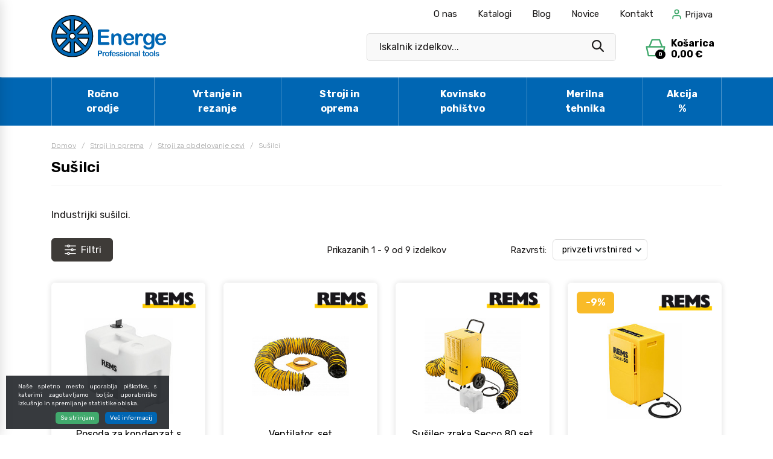

--- FILE ---
content_type: text/html; charset=UTF-8
request_url: https://www.energe.si/susilci
body_size: 16869
content:
<!DOCTYPE html>
<html lang="sl" prefix="og: http://ogp.me/ns#">

<head>

    <meta charset="utf-8" />
    <meta name="viewport" content="width=device-width, initial-scale=1, shrink-to-fit=no" />
    <meta name="author" content="noviSplet.com" />
    <meta name="format-detection" content="telephone=no" />
    <link rel="apple-touch-icon" sizes="57x57" href="https://www.energe.si/templates/energe/favicon/apple-icon-57x57.png">
    <link rel="apple-touch-icon" sizes="60x60" href="https://www.energe.si/templates/energe/favicon/apple-icon-60x60.png">
    <link rel="apple-touch-icon" sizes="180x180" href="https://www.energe.si/templates/energe/favicon/apple-touch-icon.png">
    <link rel="icon" type="image/png" sizes="32x32" href="https://www.energe.si/templates/energe/favicon/favicon-32x32.png">
    <link rel="icon" type="image/png" sizes="16x16" href="https://www.energe.si/templates/energe/favicon/favicon-16x16.png">
    <link rel="icon" href="https://www.energe.si/favicon.ico">
    <link rel="manifest" href="https://www.energe.si/templates/energe/favicon/site.webmanifest">
    <link rel="mask-icon" href="https://www.energe.si/templates/energe/favicon/safari-pinned-tab.svg" color="#008c95">
    <meta name="msapplication-TileColor" color="#008c95">
    <meta name="theme-color" content="#ffffff">
    
            <title>Sušilci | Energe.si</title>
        <meta name="description" content="Industrijki sušilci...." />
        <meta name="keywords" content="" />
        
    <meta property="og:locale" content="sl" />
    <meta property="og:type" content="website" />
   
             <meta property="og:title" content="Sušilci | Energe.si" />
        <meta property="og:description" content="Industrijki sušilci...." />
    
    <meta property="og:url" content="https://www.energe.si/susilci" />
    <meta property="og:site_name" content="Energe.si" />
            <meta property="og:image" content="https://www.energe.si/templates/energe/assets/images/og_image.jpg" />
    	
        <link rel="alternate" hreflang="sl" href="https://www.energe.si/susilci" />
            
    <base href="https://www.energe.si/" />

    <!-- Custom styles for this template -->
    <link rel="preconnect" href="https://fonts.googleapis.com">
    <link rel="preconnect" href="https://fonts.gstatic.com" crossorigin>
    <link href="https://fonts.googleapis.com/css2?family=Rubik:wght@300;400;500;600;700&display=swap" rel="stylesheet">

    <link rel="stylesheet" href="https://www.energe.si/cache/css/54523527b516641a262bec70130bf88c.css?ver=22">

    <style>

    #mmenu_cats {
        box-shadow: 0px 0px 83px rgba(65,84,67,.26);
        z-index: 999;
    }

    #mmenu_cats .mm-navbar img {
        max-width: 200px;
        margin-top: 30px;
        margin-bottom: 20px;
    }

    .mm-navbars--top {
        --mm-color-border: #ddd;
        padding: 5px;
    }

    .mm-navbar {
        --mm-color-border: #ddd;
    }

    .mm-navbar__title {
        color: rgb(0 0 0 / 0.8) !important;
    }

    .mm-panel {
        --mm-color-border: #ddd;
    }

    .mm-panel::-webkit-scrollbar {
        width: 5px;
        background-color: #F5F5F5;
    } 
      
        
    .mm-panel::-webkit-scrollbar-track {
        -webkit-box-shadow: inset 0 0 6px rgba(0,0,0,0.3);
        background-color: #F5F5F5;
    }
        
    .mm-panel::-webkit-scrollbar-thumb {
        background-color: #006970;
        border: 1px solid #006970;
    }

    .mm-btn--next:hover {
        background: #ddd;
    }

    /*#mmenu_cats .mm-searchfield input, .mm-searchfield input:focus, .mm-searchfield input:hover, .mm-searchfield input::placeholder {
        color: #000;
        background: #fff;
    }*/

    .mm-wrapper--opened .mm-wrapper__blocker {
        --mm-blocker-visibility-delay: 0s;
        --mm-blocker-opacity-delay: 0.1s;
        bottom: 0;
        opacity: .7;
    }

    .mm-wrapper__blocker {
        background: rgba(0,0,0,.75);
    }

    #mmenu_cats .category_pic {
        max-width: 90px;
        max-height: 60px;
        margin-right: 20px;
    }

    #mmenu_mobile {
        box-shadow: 0px 0px 83px rgba(65,84,67,.26);
        z-index: 999;
        height: 100%;
    }

    .mct_hamburger_icon a[href="#mmenu_mobile"] {
        display: block;
    }

    .mct_hamburger_icon .fa-remove:before,  .mct_hamburger_icon .fa-close:before, .mct_hamburger_icon .fa-times:before {
        content: "\f00d";
    }

    .mm-wrapper--opened .mct_hamburger_icon a[href="#mmenu_mobile"] {
        display: none;
    }

    .mm-wrapper--opened .mct_hamburger_icon a[href="#page"] {
        display: block;
    }

    .mct_hamburger_icon a[href="#page"] {
        display: none;
        color: #000;
        font-size: 28px;
    }

    #mmenu_mobile .compare-btn,  #mmenu_mobile .email-btn, #mmenu_mobile .favorites-btn{
        display: flex;
        justify-content: center;
        align-items: center;
        flex-direction: column;
        font-size: 14px;
    }

    #mmenu_mobile .compare-btn svg {
        width: 16px;
        height: 16px;
        fill: #006970;
        margin-bottom: 3px;
    }


    #mmenu_mobile .favorites-btn svg {
        width: 19px;
        height: 19px;
        fill: #006970;
        margin-bottom: 3px;
    }

    #mmenu_mobile .email-btn svg {
        margin-bottom: 3px;
    }

    #mmenu_mobile .email-btn svg path {
        fill: #006970;
    }

    #mmenu_mobile .menu-title {
        background: var(--mm-color-background-highlight);
        padding: 7px 20px;
        text-transform: uppercase;
        font-weight: bold;
        font-size: 13px;
    }


    .mm-navbars--bottom .mm-navbar:last-child {
        padding: 10px 20px;
    }
   
</style>
    <script>
        var site_email = 'shop@energe.si';
        var compare_page = 'https://www.energe.si/?mod=store&c=compare';
        var favorites_page = 'https://www.energe.si/?mod=store&c=favourites';
    </script>

    
    <script src="https://www.energe.si/templates/energe/assets/js/jquery-1.12.0.min.js"></script>
     

</head>

<!-- Google tag (gtag.js) - NS GA4 -->
<script async src="https://www.googletagmanager.com/gtag/js?id=G-0P7NJ3R5YQ"></script>
<script>
  window.dataLayer = window.dataLayer || [];
  function gtag(){dataLayer.push(arguments);}
  gtag('js', new Date());

  gtag('config', 'G-0P7NJ3R5YQ');
</script>



<!-- Google tag (gtag.js) - Energe GA4 -->
<script async src="https://www.googletagmanager.com/gtag/js?id=AW-834555911"></script>
<script>
  window.dataLayer = window.dataLayer || [];
  function gtag(){dataLayer.push(arguments);}
  gtag('js', new Date());

  gtag('config', 'AW-834555911');
</script>



<body class="mct_lngg_sl">
    <div id="mpage">
        




<header id="mct_header" class="mct_header fixed_mct_header">


    <div class="mct_head_middle d-none d-lg-block">

        <div class="container">

            <div class="row">

                <div class="col-xxl-3 col-xl-3 col-lg-3 align-self-center">

                    <div class="mct_middle_left_block">

                        <div id="mct_logo" class="mct_logo">

    <a href="https://www.energe.si/">

        <img class="img-fluid" src="https://www.energe.si/templates/energe/assets/images/logo.svg" alt="Energe d.o.o." />

    </a>
    
</div>
                
                    </div>

                </div>

                <div class="col-xxl-9 col-xl-9 col-lg-9 align-self-center">
                    <div class="mct_head_top d-none d-lg-block">

                        <div id="mct_top_ribbon" class="mct_top_ribbon">

    <div class="container">

        <div class="row">

            <div class="col-xxl-4 col-xl-3 col-lg-2 mct_left align-self-center">

                

            </div>
        
            <div class="col-xxl-8 col-xl-9 col-lg-10 mct_right align-self-center">

                                    

    <div id="mct_top_menu" class="mct_top_menu">

        <ul>

            
                <li class="mct_li_item " data-id="107">
                    <a href="o-nas">O nas</a>
                </li>

            
                <li class="mct_li_item " data-id="99">
                    <a href="katalogi">Katalogi</a>
                </li>

            
                <li class="mct_li_item " data-id="90">
                    <a href="https://www.energe.si/blog">Blog</a>
                </li>

            
                <li class="mct_li_item " data-id="131">
                    <a href="https://www.energe.si/novice">Novice</a>
                </li>

            
                <li class="mct_li_item " data-id="43">
                    <a href="kontakt">Kontakt</a>
                </li>

            
        </ul>

    </div>


                
                
                

                

                                    <div id="mct_user_block" class="mct_user_block">

    
        <div class="mct_user">

            <a class="mct_login" href="#" rel="mct_cstm_tooltip" title="Prijava" data-toggle="modal" data-target="#mct_register_modal">
                <div class="mct_login_icon_box">
                    <svg xmlns="http://www.w3.org/2000/svg" width="17.4" height="19.4" viewBox="0 0 17.4 19.4">
                        <path class="mct_login_icon" d="M-2140.6,42.4V40.6a2.6,2.6,0,0,0-2.6-2.6h-7.2a2.6,2.6,0,0,0-2.6,2.6v1.8a1,1,0,0,1-1,1,1,1,0,0,1-1-1V40.6a4.606,4.606,0,0,1,4.6-4.6h7.2a4.606,4.606,0,0,1,4.6,4.6v1.8a1,1,0,0,1-1,1A1,1,0,0,1-2140.6,42.4Zm-10.8-12.8a4.6,4.6,0,0,1,4.6-4.6,4.6,4.6,0,0,1,4.6,4.6,4.6,4.6,0,0,1-4.6,4.6A4.6,4.6,0,0,1-2151.4,29.6Zm2,0a2.6,2.6,0,0,0,2.6,2.6,2.6,2.6,0,0,0,2.6-2.6,2.6,2.6,0,0,0-2.6-2.6A2.6,2.6,0,0,0-2149.4,29.6Z" transform="translate(2155.5 -24.5)" fill="#da001a" stroke="rgba(0,0,0,0)" stroke-miterlimit="10" stroke-width="1"/>
                    </svg>
                </div>
                <span class="mct_text">Prijava</span>
            </a>

        </div>

    
</div>
                
                                    
<div id="mct_lang_box" class="mct_lang_box">

    <ul>

                
                    
                
                    <li class="active">

                        <img src="https://www.energe.si/slir/w21-h13-p1-c16428.10000-q90/modules/uploader/uploads/system_language/flag/sl.png" alt="Slovensko" />
                        <span class="mct_text">sl</span>

                    </li>

                    
                
            
        
    </ul>

</div>
                
            </div>
            
        </div>

    </div>

</div>
                
                    </div>  

                    <div class="mct_middle_right_block">

                                                    <div id="mct_search" class="mct_search">
    <div class="mct_search_box">
        <!--<div class="search_placeholder" style=""><strong>Iščeš izdelek?</strong> Vnesi iskalni niz...</div>-->
        <form method="get" action="https://www.energe.si/" novalidate>
            <input type="hidden" name="lang" value="sl" />
            <input type="hidden" name="mod" value="search" />
            <input type="hidden" name="c" value="search" />
            <input type="text" class="search_text mct_ac" name="q" placeholder='Iskalnik izdelkov...' value="" required />
            <button type="submit">
                <div class="mct_search_icon_box">
                    <svg xmlns="http://www.w3.org/2000/svg" width="19.995" height="20" viewBox="0 0 19.995 20">
                        <path id="icon-iskalnik" d="M2020.139-1998.333l-5.235-5.284a7.936,7.936,0,0,1-4.882,1.655,8.029,8.029,0,0,1-8.022-8.016,8.031,8.031,0,0,1,8.022-8.021,8.028,8.028,0,0,1,8.021,8.016,8.055,8.055,0,0,1-1.622,4.832l5.28,5.329a1.088,1.088,0,0,1-.041,1.527,1.061,1.061,0,0,1-.742.3A1.077,1.077,0,0,1,2020.139-1998.333Zm-14.262-15.786a5.8,5.8,0,0,0-1.718,4.14,5.819,5.819,0,0,0,1.718,4.141,5.824,5.824,0,0,0,4.145,1.717,5.826,5.826,0,0,0,4.146-1.717,5.8,5.8,0,0,0,1.717-4.141,5.815,5.815,0,0,0-1.717-4.14,5.823,5.823,0,0,0-4.146-1.717A5.821,5.821,0,0,0,2005.876-2014.119Z" transform="translate(-2002 2018)" fill="#1a1818"/>
                    </svg>
                </div>
            </button>
            <div id="mctAjaxSearchResults"></div>
        </form>
    </div>
</div>
                        
                                                    <div class="cart active_cart desktop-cart mini_cart">
                                <div id="mini_cart_btn" class="active_cart_wrap">
    <div class="mini_cart_icon">
        <svg xmlns="http://www.w3.org/2000/svg" width="27.1" height="23.507" viewBox="0 0 27.1 23.507">
            <path id="Path_373" data-name="Path 373" d="M-1461.461-15.18a1,1,0,0,1-.975-.776l-2.789-12.083a1,1,0,0,1,.192-.848,1,1,0,0,1,.783-.377h3.222c.009-.028.019-.057.031-.085l3.65-8.726a1,1,0,0,1,.922-.614h10.138a1,1,0,0,1,.931.634l3.437,8.725q.013.033.023.066h2.747a1,1,0,0,1,.782.377,1,1,0,0,1,.192.848l-2.788,12.083a1,1,0,0,1-.975.776Zm.795-2h17.932l2.327-10.083h-22.586Zm16.623-12.083-2.925-7.424h-8.791l-3.106,7.424Z" transform="translate(1465.25 38.687)" fill="#41a96d"/>
        </svg>
        <span class="mct_count">0</span>
    </div>
    <div class="mini_cart_text">
        <div class="mct_text">Košarica</div> 
        <div class="mct_amount">
                            0,00 €
                    </div>
    </div>
    
</div>
<div id="mini_cart_content" class="cart-open no-upsells hidden">
    <div class="cart_header">
        <h3>Vaša nakupovalna košarica</h3>
        <a href="#" class="close close-cart"></a>
    </div>
    <div class="cart_body">
    
                <div class="free_shipping_msg">
            <span class='free_shipping_text'>Brezplačna dostava za nakup nad 200 €</span><div class='free_shipping_bar'><span style='width: 0%;'></span></div>
        </div>
            

                            <div class="empty_cart">Košarica je prazna</div>
                
        
    </div>
    <div class="cart_footer">
        <div class="total_cart">
            <div class="total_cart_text">Skupaj (z DDV):</div> <div class="total_cart_value" data-user="b2c">0,00 €</div>
        </div>
        <a href="?mod=store&c=cart&lang=sl" class="mct_btn mct_checkout_btn">
            <span>Na blagajno</span>
        </a>
        <a href="#" class="mct_btn mct_continue_btn close-cart">
            <span>Nadaljuj z nakupom</span>
        </a>
    </div>
</div>

                            </div>
                            <div id="shadow_cart" class="hidden"></div>
                                            
                    </div>

                </div>

            </div>

        </div>

    </div>
    
    <div class="mct_head_bottom d-none d-lg-block">

        <div class="container">

            <div class="row">

                <div class="col-lg-12">

                                            <div id="mct_main_menu" class="mct_main_menu">
    <ul class="mct_main_menu_box">
                                                   <li class="mct_menu_2  ">
                 <a data-cat="2" href="rocno-orodje"  >Ročno orodje</a>
                    
                      
                </li>
                                                                               <li class="mct_menu_3  ">
                 <a data-cat="3" href="vrtanje-in-rezanje"  >Vrtanje in rezanje</a>
                    
                      
                </li>
                                                                               <li class="mct_menu_4   active">
                 <a data-cat="4" href="stroji"  >Stroji in oprema</a>
                    
                      
                </li>
                                                                               <li class="mct_menu_291  ">
                 <a data-cat="291" href="https://katalog.pohistvo-polak.si/" target="_blank" >Kovinsko pohištvo</a>
                    
                      
                </li>
                                                                               <li class="mct_menu_5  ">
                 <a data-cat="5" href="merilna-tehnika"  >Merilna tehnika</a>
                    
                      
                </li>
                                                                               <li class="mct_menu_6  ">
                 <a data-cat="6" href="akcija"  >Akcija %</a>
                    
                      
                </li>
                                       </ul>
 </div>
 
                    
                </div>

            </div>

        </div>

    </div>

    
    
    <div class="mct_head_mobile d-lg-none">

        

<div class="mct_head_middle">

    <div class="container">

        <div class="row">

            <div class="col-md-7 col-sm-7 col-5 mct_left">
                <div id="mct_logo_2" class="mct_logo">

    <a href="https://www.energe.si/">

        <img class="img-fluid" src="https://www.energe.si/templates/energe/assets/images/logo.svg" alt="Energe d.o.o." />

    </a>
    
</div>
            </div>

            <div class="col-md-5 col-sm-5 col-7 mct_right">

                
                    <div class="mct_hamburger_icon">
                        <a href="#mmenu_mobile" class="mct_hamburger"><span></span><span></span><span></span></a>
                        <a href="#page" class="fa fa-close"></a>
                    </div>

                
                                    <div class="cart active_cart mobile-cart mini_cart">
                        <div id="mini_cart_btn" class="active_cart_wrap">
    <div class="mini_cart_icon">
        <svg xmlns="http://www.w3.org/2000/svg" width="27.1" height="23.507" viewBox="0 0 27.1 23.507">
            <path id="Path_373" data-name="Path 373" d="M-1461.461-15.18a1,1,0,0,1-.975-.776l-2.789-12.083a1,1,0,0,1,.192-.848,1,1,0,0,1,.783-.377h3.222c.009-.028.019-.057.031-.085l3.65-8.726a1,1,0,0,1,.922-.614h10.138a1,1,0,0,1,.931.634l3.437,8.725q.013.033.023.066h2.747a1,1,0,0,1,.782.377,1,1,0,0,1,.192.848l-2.788,12.083a1,1,0,0,1-.975.776Zm.795-2h17.932l2.327-10.083h-22.586Zm16.623-12.083-2.925-7.424h-8.791l-3.106,7.424Z" transform="translate(1465.25 38.687)" fill="#41a96d"/>
        </svg>
        <span class="mct_count">0</span>
    </div>
    <div class="mini_cart_text">
        <div class="mct_text">Košarica</div> 
        <div class="mct_amount">
                            0,00 €
                    </div>
    </div>
    
</div>
<div id="mini_cart_content" class="cart-open no-upsells hidden">
    <div class="cart_header">
        <h3>Vaša nakupovalna košarica</h3>
        <a href="#" class="close close-cart"></a>
    </div>
    <div class="cart_body">
    
                <div class="free_shipping_msg">
            <span class='free_shipping_text'>Brezplačna dostava za nakup nad 200 €</span><div class='free_shipping_bar'><span style='width: 0%;'></span></div>
        </div>
            

                            <div class="empty_cart">Košarica je prazna</div>
                
        
    </div>
    <div class="cart_footer">
        <div class="total_cart">
            <div class="total_cart_text">Skupaj (z DDV):</div> <div class="total_cart_value" data-user="b2c">0,00 €</div>
        </div>
        <a href="?mod=store&c=cart&lang=sl" class="mct_btn mct_checkout_btn">
            <span>Na blagajno</span>
        </a>
        <a href="#" class="mct_btn mct_continue_btn close-cart">
            <span>Nadaljuj z nakupom</span>
        </a>
    </div>
</div>

                    </div>
                    <div id="shadow_cart_mobile" class="hidden"></div>
                
                                     <div id="mct_user_block" class="mct_user_block">

    
        <div class="mct_user">

            <a class="mct_login" href="#" rel="mct_cstm_tooltip" title="Prijava" data-toggle="modal" data-target="#mct_register_modal">
                <div class="mct_login_icon_box">
                    <svg xmlns="http://www.w3.org/2000/svg" width="17.4" height="19.4" viewBox="0 0 17.4 19.4">
                        <path class="mct_login_icon" d="M-2140.6,42.4V40.6a2.6,2.6,0,0,0-2.6-2.6h-7.2a2.6,2.6,0,0,0-2.6,2.6v1.8a1,1,0,0,1-1,1,1,1,0,0,1-1-1V40.6a4.606,4.606,0,0,1,4.6-4.6h7.2a4.606,4.606,0,0,1,4.6,4.6v1.8a1,1,0,0,1-1,1A1,1,0,0,1-2140.6,42.4Zm-10.8-12.8a4.6,4.6,0,0,1,4.6-4.6,4.6,4.6,0,0,1,4.6,4.6,4.6,4.6,0,0,1-4.6,4.6A4.6,4.6,0,0,1-2151.4,29.6Zm2,0a2.6,2.6,0,0,0,2.6,2.6,2.6,2.6,0,0,0,2.6-2.6,2.6,2.6,0,0,0-2.6-2.6A2.6,2.6,0,0,0-2149.4,29.6Z" transform="translate(2155.5 -24.5)" fill="#da001a" stroke="rgba(0,0,0,0)" stroke-miterlimit="10" stroke-width="1"/>
                    </svg>
                </div>
                <span class="mct_text">Prijava</span>
            </a>

        </div>

    
</div>
                
            </div>

        </div>

        <div class="row">
                    <div id="mct_search" class="mct_search">
    <div class="mct_search_box">
        <!--<div class="search_placeholder" style=""><strong>Iščeš izdelek?</strong> Vnesi iskalni niz...</div>-->
        <form method="get" action="https://www.energe.si/" novalidate>
            <input type="hidden" name="lang" value="sl" />
            <input type="hidden" name="mod" value="search" />
            <input type="hidden" name="c" value="search" />
            <input type="text" class="search_text mct_ac" name="q" placeholder='Iskalnik izdelkov...' value="" required />
            <button type="submit">
                <div class="mct_search_icon_box">
                    <svg xmlns="http://www.w3.org/2000/svg" width="19.995" height="20" viewBox="0 0 19.995 20">
                        <path id="icon-iskalnik" d="M2020.139-1998.333l-5.235-5.284a7.936,7.936,0,0,1-4.882,1.655,8.029,8.029,0,0,1-8.022-8.016,8.031,8.031,0,0,1,8.022-8.021,8.028,8.028,0,0,1,8.021,8.016,8.055,8.055,0,0,1-1.622,4.832l5.28,5.329a1.088,1.088,0,0,1-.041,1.527,1.061,1.061,0,0,1-.742.3A1.077,1.077,0,0,1,2020.139-1998.333Zm-14.262-15.786a5.8,5.8,0,0,0-1.718,4.14,5.819,5.819,0,0,0,1.718,4.141,5.824,5.824,0,0,0,4.145,1.717,5.826,5.826,0,0,0,4.146-1.717,5.8,5.8,0,0,0,1.717-4.141,5.815,5.815,0,0,0-1.717-4.14,5.823,5.823,0,0,0-4.146-1.717A5.821,5.821,0,0,0,2005.876-2014.119Z" transform="translate(-2002 2018)" fill="#1a1818"/>
                    </svg>
                </div>
            </button>
            <div id="mctAjaxSearchResults"></div>
        </form>
    </div>
</div>
                </div>

    </div>

</div>

                    <div class="modal fade mct_modal_main mct_menu_modal fullscreen" id="mct_menu_modal"  tabindex="-1" role="dialog" aria-labelledby="mct_menu_modal_label">
		
    <div class="modal-dialog modal-lg" role="document">
        
        <div class="modal-content">
				
            <div class="modal-header">

                <button type="button" class="close btn btn-link mct_close" data-dismiss="modal" aria-hidden="true">
                    <i class="fa fa-times"></i>
                </button>

            </div>
                
            <div class="modal-body">

                <div id="mct_mob_top_box">
                    
                    
                    <div class="row">
                        <div class="col-lg-12">
                            
    <div id="mct_top_menu_2" class="mct_top_menu_mobile">

        <ul>

            
                <li class="mct_li_item " data-id="107">
                    <a href="o-nas">O nas</a>
                </li>

            
                <li class="mct_li_item " data-id="99">
                    <a href="katalogi">Katalogi</a>
                </li>

            
                <li class="mct_li_item " data-id="90">
                    <a href="https://www.energe.si/blog">Blog</a>
                </li>

            
                <li class="mct_li_item " data-id="131">
                    <a href="https://www.energe.si/novice">Novice</a>
                </li>

            
                <li class="mct_li_item " data-id="43">
                    <a href="kontakt">Kontakt</a>
                </li>

            
        </ul>

    </div>


                        </div>
                    </div>
 
                    <div class="row">

                        <div class="col-md-6 offset-md-3">
                            <div id="mct_search_2" class="mct_search">
    <div class="mct_search_box">
        <!--<div class="search_placeholder" style=""><strong>Iščeš izdelek?</strong> Vnesi iskalni niz...</div>-->
        <form method="get" action="https://www.energe.si/" novalidate>
            <input type="hidden" name="lang" value="sl" />
            <input type="hidden" name="mod" value="search" />
            <input type="hidden" name="c" value="search" />
            <input type="text" class="search_text mct_ac" name="q" placeholder='Iskalnik izdelkov...' value="" required />
            <button type="submit">
                <div class="mct_search_icon_box">
                    <svg xmlns="http://www.w3.org/2000/svg" width="19.995" height="20" viewBox="0 0 19.995 20">
                        <path id="icon-iskalnik" d="M2020.139-1998.333l-5.235-5.284a7.936,7.936,0,0,1-4.882,1.655,8.029,8.029,0,0,1-8.022-8.016,8.031,8.031,0,0,1,8.022-8.021,8.028,8.028,0,0,1,8.021,8.016,8.055,8.055,0,0,1-1.622,4.832l5.28,5.329a1.088,1.088,0,0,1-.041,1.527,1.061,1.061,0,0,1-.742.3A1.077,1.077,0,0,1,2020.139-1998.333Zm-14.262-15.786a5.8,5.8,0,0,0-1.718,4.14,5.819,5.819,0,0,0,1.718,4.141,5.824,5.824,0,0,0,4.145,1.717,5.826,5.826,0,0,0,4.146-1.717,5.8,5.8,0,0,0,1.717-4.141,5.815,5.815,0,0,0-1.717-4.14,5.823,5.823,0,0,0-4.146-1.717A5.821,5.821,0,0,0,2005.876-2014.119Z" transform="translate(-2002 2018)" fill="#1a1818"/>
                    </svg>
                </div>
            </button>
            <div id="mctAjaxSearchResults"></div>
        </form>
    </div>
</div>
                        </div>

                    </div>

                </div>

                <div id="mct_mob_bottom_box">
                
                    <div class="row">
                        <div class="col-lg-12">
                            <div class="mct_main_menu_mobile_drop_wrap">
                                <nav id="mmenu_mobile">
    <ul class="mct_cats_menu">
        
        <li><a class="menu-title" href="#">Kategorije</a></li>
        
                                           
            <li class="">

                <a data-cat="2" href="rocno-orodje" ><div class='category_pic'><img src='https://www.energe.si/slir/w60-h50-q80/modules/uploader/uploads/s_category/category_picture/3209_02.jpg' alt='Ročno orodje' /></div><span>Ročno orodje</span></a>

                                    <ul>
                                                                                                            <li class="">
                                <a data-cat="30" href="rocno-orodje-akcija"><div class='subcategory_pic'><img src='https://www.energe.si/slir/w60-h50-q80/modules/uploader/uploads/s_category/category_picture/Akcija.jpg' alt='Akcija' /></div><span>Akcija</span></a>
                            </li>
                                                                                                            <li class="">
                                <a data-cat="7" href="oprema-za-delavnice"><div class='subcategory_pic'><img src='https://www.energe.si/slir/w60-h50-q80/modules/uploader/uploads/s_category/category_picture/1DelavniskaopremaA.jpg' alt='Oprema za delavnice' /></div><span>Oprema za delavnice</span></a>
                            </li>
                                                                                                            <li class="">
                                <a data-cat="10" href="moduli-za-orodje"><div class='subcategory_pic'><img src='https://www.energe.si/slir/w60-h50-q80/modules/uploader/uploads/s_category/category_picture/Gedore_moduli.jpg' alt='Moduli za orodje' /></div><span>Moduli za orodje</span></a>
                            </li>
                                                                                                            <li class="">
                                <a data-cat="9" href="kompleti-orodja"><div class='subcategory_pic'><img src='https://www.energe.si/slir/w60-h50-q80/modules/uploader/uploads/s_category/category_picture/GedoreSet.png' alt='Kompleti orodja' /></div><span>Kompleti orodja</span></a>
                            </li>
                                                                                                            <li class="">
                                <a data-cat="11" href="kljuci"><div class='subcategory_pic'><img src='https://www.energe.si/slir/w60-h50-q80/modules/uploader/uploads/s_category/category_picture/GedoreVilica6.png' alt='Ključi' /></div><span>Ključi</span></a>
                            </li>
                                                                                                            <li class="">
                                <a data-cat="26" href="nasadni-in-udarni-kljuci"><div class='subcategory_pic'><img src='https://www.energe.si/slir/w60-h50-q80/modules/uploader/uploads/s_category/category_picture/85nasadniinudarnikljuci.jpg' alt='Nasadni in udarni ključi' /></div><span>Nasadni in udarni ključi</span></a>
                            </li>
                                                                                                            <li class="">
                                <a data-cat="12" href="moment-kljuci-in-dodatki"><div class='subcategory_pic'><img src='https://www.energe.si/slir/w60-h50-q80/modules/uploader/uploads/s_category/category_picture/9Momentkljuciindodatki.jpg' alt='Moment ključi in merilniki navora' /></div><span>Moment ključi in merilniki navora</span></a>
                            </li>
                                                                                                            <li class="">
                                <a data-cat="13" href="izvijaci"><div class='subcategory_pic'><img src='https://www.energe.si/slir/w60-h50-q80/modules/uploader/uploads/s_category/category_picture/pic_ps_6679510.jpg' alt='Izvijači' /></div><span>Izvijači</span></a>
                            </li>
                                                                                                            <li class="">
                                <a data-cat="14" href="bit-vijacni-nastavki"><div class='subcategory_pic'><img src='https://www.energe.si/slir/w60-h50-q80/modules/uploader/uploads/s_category/category_picture/11bitnastavki.jpg' alt='Bit-vijačni nastavki' /></div><span>Bit-vijačni nastavki</span></a>
                            </li>
                                                                                                            <li class="">
                                <a data-cat="15" href="klesce"><div class='subcategory_pic'><img src='https://www.energe.si/slir/w60-h50-q80/modules/uploader/uploads/s_category/category_picture/klesce.jpg' alt='Klešče' /></div><span>Klešče</span></a>
                            </li>
                                                                                                            <li class="">
                                <a data-cat="23" href="izolirano-orodje-1000-v-vde"><div class='subcategory_pic'><img src='https://www.energe.si/slir/w60-h50-q80/modules/uploader/uploads/s_category/category_picture/2928701.jpg' alt='Izolirano orodje 1000 V - VDE' /></div><span>Izolirano orodje 1000 V - VDE</span></a>
                            </li>
                                                                                                            <li class="">
                                <a data-cat="8" href="snemalci"><div class='subcategory_pic'><img src='https://www.energe.si/slir/w60-h50-q80/modules/uploader/uploads/s_category/category_picture/2016206.jpg' alt='Snemalci in izvlekači' /></div><span>Snemalci in izvlekači</span></a>
                            </li>
                                                                                                            <li class="">
                                <a data-cat="19" href="kladiva"><div class='subcategory_pic'><img src='https://www.energe.si/slir/w60-h50-q80/modules/uploader/uploads/s_category/category_picture/16kladiva.jpg' alt='Kladiva' /></div><span>Kladiva</span></a>
                            </li>
                                                                                                            <li class="">
                                <a data-cat="20" href="tockala-dleta-luknjaci-in-pile"><div class='subcategory_pic'><img src='https://www.energe.si/slir/w60-h50-q80/modules/uploader/uploads/s_category/category_picture/Dleta.jpg' alt='Točkala, dleta, luknjači in pile' /></div><span>Točkala, dleta, luknjači in pile</span></a>
                            </li>
                                                                                                            <li class="">
                                <a data-cat="17" href="vzvodi-in-primezi"><div class='subcategory_pic'><img src='https://www.energe.si/slir/w60-h50-q80/modules/uploader/uploads/s_category/category_picture/6500990.jpg' alt='Vzvodi in primeži' /></div><span>Vzvodi in primeži</span></a>
                            </li>
                                                                                                            <li class="">
                                <a data-cat="21" href="skarje-nozi-in-zage"><div class='subcategory_pic'><img src='https://www.energe.si/slir/w60-h50-q80/modules/uploader/uploads/s_category/category_picture/9118360.jpg' alt='Škarje, noži in žage' /></div><span>Škarje, noži in žage</span></a>
                            </li>
                                                                                                            <li class="">
                                <a data-cat="22" href="zascitna-oprema"><div class='subcategory_pic'><img src='https://www.energe.si/slir/w60-h50-q80/modules/uploader/uploads/s_category/category_picture/1938576.jpg' alt='Zaščitna oprema' /></div><span>Zaščitna oprema</span></a>
                            </li>
                                                                                                            <li class="">
                                <a data-cat="27" href="svetila"><div class='subcategory_pic'><img src='https://www.energe.si/slir/w60-h50-q80/modules/uploader/uploads/s_category/category_picture/SVETILA.jpg' alt='Svetila' /></div><span>Svetila</span></a>
                            </li>
                                                                                                            <li class="">
                                <a data-cat="18" href="avtomobilsko-orodje"><div class='subcategory_pic'><img src='https://www.energe.si/slir/w60-h50-q80/modules/uploader/uploads/s_category/category_picture/15avtomobilskoorodje.jpg' alt='Avtomobilsko orodje' /></div><span>Avtomobilsko orodje</span></a>
                            </li>
                                                                                                            <li class="">
                                <a data-cat="16" href="instalatersko-orodje"><div class='subcategory_pic'><img src='https://www.energe.si/slir/w60-h50-q80/modules/uploader/uploads/s_category/category_picture/2964031.jpg' alt='Inštalatersko orodje' /></div><span>Inštalatersko orodje</span></a>
                            </li>
                                                                                                            <li class="">
                                <a data-cat="24" href="krivilci-cevi"><div class='subcategory_pic'><img src='https://www.energe.si/slir/w60-h50-q80/modules/uploader/uploads/s_category/category_picture/4568450a.jpg' alt='Krivilci cevi' /></div><span>Krivilci cevi</span></a>
                            </li>
                                                                                                            <li class="">
                                <a data-cat="25" href="razno"><div class='subcategory_pic'><img src='https://www.energe.si/slir/w60-h50-q80/modules/uploader/uploads/s_category/category_picture/9990600.jpg' alt='Razno' /></div><span>Razno</span></a>
                            </li>
                                                                                                            <li class="">
                                <a data-cat="28" href="gozdarsko-orodje"><div class='subcategory_pic'><img src='https://www.energe.si/slir/w60-h50-q80/modules/uploader/uploads/s_category/category_picture/1879812.jpg' alt='Gozdarsko orodje' /></div><span>Gozdarsko orodje</span></a>
                            </li>
                                                                                                            <li class="">
                                <a data-cat="29" href="tesarsko-orodje"><div class='subcategory_pic'><img src='https://www.energe.si/slir/w60-h50-q80/modules/uploader/uploads/s_category/category_picture/1592858.jpg' alt='Tesarsko orodje' /></div><span>Tesarsko orodje</span></a>
                            </li>
                                                                                                            <li class="">
                                <a data-cat="317" href="dom-in-vrt"><div class='subcategory_pic'><img src='https://www.energe.si/slir/w60-h50-q80/modules/uploader/uploads/s_category/category_picture/70903.jpg' alt='Dom in vrt' /></div><span>Dom in vrt</span></a>
                            </li>
                                                                                                            <li class="">
                                <a data-cat="318" href="orodje-za-kolesa"><div class='subcategory_pic'><img src='https://www.energe.si/slir/w60-h50-q80/modules/uploader/uploads/s_category/category_picture/70059_01.jpg' alt='Orodje za kolesa' /></div><span>Orodje za kolesa</span></a>
                            </li>
                                            </ul>
                
            </li> 
                                           
            <li class="">

                <a data-cat="3" href="vrtanje-in-rezanje" ><div class='category_pic'><img src='https://www.energe.si/slir/w60-h50-q80/modules/uploader/uploads/s_category/category_picture/Kovinski_1.jpg' alt='Vrtanje in rezanje' /></div><span>Vrtanje in rezanje</span></a>

                                    <ul>
                                                                                                            <li class="">
                                <a data-cat="31" href="rezalke"><div class='subcategory_pic'><img src='https://www.energe.si/slir/w60-h50-q80/modules/uploader/uploads/s_category/category_picture/350INOXA.jpg' alt='Rezalke in brusni material' /></div><span>Rezalke in brusni material</span></a>
                            </li>
                                                                                                            <li class="">
                                <a data-cat="32" href="svedri-za-kovino"><div class='subcategory_pic'><img src='https://www.energe.si/slir/w60-h50-q80/modules/uploader/uploads/s_category/category_picture/Kovinski.jpg' alt='Svedri za kovino' /></div><span>Svedri za kovino</span></a>
                            </li>
                                                                                                            <li class="">
                                <a data-cat="33" href="roto-rezkarji"><div class='subcategory_pic'><img src='https://www.energe.si/slir/w60-h50-q80/modules/uploader/uploads/s_category/category_picture/44rotorezkarji.jpg' alt='Roto rezkarji' /></div><span>Roto rezkarji</span></a>
                            </li>
                                                                                                            <li class="">
                                <a data-cat="34" href="navojni-svedri-in-celjusti"><div class='subcategory_pic'><img src='https://www.energe.si/slir/w60-h50-q80/modules/uploader/uploads/s_category/category_picture/Navojnisvedriinceljusti.jpg' alt='Navojni svedri in čeljusti' /></div><span>Navojni svedri in čeljusti</span></a>
                            </li>
                                                                                                            <li class="">
                                <a data-cat="35" href="svedri-in-dleta-za-beton"><div class='subcategory_pic'><img src='https://www.energe.si/slir/w60-h50-q80/modules/uploader/uploads/s_category/category_picture/Beton.jpg' alt='Svedri in dleta za beton' /></div><span>Svedri in dleta za beton</span></a>
                            </li>
                                                                                                            <li class="">
                                <a data-cat="36" href="grezila-posnemala-in-konicni-svedri"><div class='subcategory_pic'><img src='https://www.energe.si/slir/w60-h50-q80/modules/uploader/uploads/s_category/category_picture/genius.png' alt='Grezila, posnemala in konični svedri' /></div><span>Grezila, posnemala in konični svedri</span></a>
                            </li>
                                                                                                            <li class="">
                                <a data-cat="37" href="svedri-za-steklo"><div class='subcategory_pic'><img src='https://www.energe.si/slir/w60-h50-q80/modules/uploader/uploads/s_category/category_picture/38svedrizasteklo.jpg' alt='Svedri za steklo' /></div><span>Svedri za steklo</span></a>
                            </li>
                                                                                                            <li class="">
                                <a data-cat="38" href="diamantno-orodje"><div class='subcategory_pic'><img src='https://www.energe.si/slir/w60-h50-q80/modules/uploader/uploads/s_category/category_picture/39diamantnoorodje.jpg' alt='Diamantno orodje' /></div><span>Diamantno orodje</span></a>
                            </li>
                                                                                                            <li class="">
                                <a data-cat="39" href="svedri-za-les"><div class='subcategory_pic'><img src='https://www.energe.si/slir/w60-h50-q80/modules/uploader/uploads/s_category/category_picture/41svedrizales.jpg' alt='Svedri za les' /></div><span>Svedri za les</span></a>
                            </li>
                                                                                                            <li class="">
                                <a data-cat="40" href="kronske-zage"><div class='subcategory_pic'><img src='https://www.energe.si/slir/w60-h50-q80/modules/uploader/uploads/s_category/category_picture/Code1900.jpg' alt='Kronske žage' /></div><span>Kronske žage</span></a>
                            </li>
                                                                                                            <li class="">
                                <a data-cat="41" href="zagini-listi"><div class='subcategory_pic'><img src='https://www.energe.si/slir/w60-h50-q80/modules/uploader/uploads/s_category/category_picture/89zaginilisti.jpg' alt='Žagini listi' /></div><span>Žagini listi</span></a>
                            </li>
                                                                                                            <li class="">
                                <a data-cat="302" href="cnc"><div class='subcategory_pic'><img src='https://www.energe.si/slir/w60-h50-q80/modules/uploader/uploads/s_category/category_picture/Code_5311.jpg' alt='CNC' /></div><span>CNC</span></a>
                            </li>
                                                                                                            <li class="">
                                <a data-cat="305" href="mazanje.2"><div class='subcategory_pic'><img src='https://www.energe.si/slir/w60-h50-q80/modules/uploader/uploads/s_category/category_picture/Code_BP_20.jpg' alt='Mazanje' /></div><span>Mazanje</span></a>
                            </li>
                                            </ul>
                
            </li> 
                                           
            <li class=" active">

                <a data-cat="4" href="stroji" ><div class='category_pic'><img src='https://www.energe.si/slir/w60-h50-q80/modules/uploader/uploads/s_category/category_picture/850301AP0001_1.jpg' alt='Stroji in oprema' /></div><span>Stroji in oprema</span></a>

                                    <ul>
                                                                                                            <li class="">
                                <a data-cat="42" href="baterijsko-orodje"><div class='subcategory_pic'><img src='https://www.energe.si/slir/w60-h50-q80/modules/uploader/uploads/s_category/category_picture/7362_06.jpg' alt='Baterijsko orodje' /></div><span>Baterijsko orodje</span></a>
                            </li>
                                                                                                            <li class="">
                                <a data-cat="43" href="elektricno-orodje"><div class='subcategory_pic'><img src='https://www.energe.si/slir/w60-h50-q80/modules/uploader/uploads/s_category/category_picture/850BM2B.jpg' alt='Električno orodje' /></div><span>Električno orodje</span></a>
                            </li>
                                                                                                            <li class="">
                                <a data-cat="316" href="pnevmatsko-orodje"><div class='subcategory_pic'><img src='https://www.energe.si/slir/w60-h50-q80/modules/uploader/uploads/s_category/category_picture/3209_02.jpg' alt='Pnevmatsko orodje' /></div><span>Pnevmatsko orodje</span></a>
                            </li>
                                                                                                            <li class=" active">
                                <a data-cat="44" href="stroji-za-obdelovanje-cevi"><div class='subcategory_pic'><img src='https://www.energe.si/slir/w60-h50-q80/modules/uploader/uploads/s_category/category_picture/578002R_P0002_0001.jpg' alt='Stroji za obdelovanje cevi' /></div><span>Stroji za obdelovanje cevi</span></a>
                            </li>
                                                                                                            <li class="">
                                <a data-cat="45" href="stroji-za-vrezovanje-navojev"><div class='subcategory_pic'><img src='https://www.energe.si/slir/w60-h50-q80/modules/uploader/uploads/s_category/category_picture/JOYTEP3b.jpg' alt='Stroji za vrezovanje navojev' /></div><span>Stroji za vrezovanje navojev</span></a>
                            </li>
                                                                                                            <li class="">
                                <a data-cat="46" href="pribor"><div class='subcategory_pic'><img src='https://www.energe.si/slir/w60-h50-q80/modules/uploader/uploads/s_category/category_picture/200890101.jpg' alt='Pribor' /></div><span>Pribor</span></a>
                            </li>
                                                                                                            <li class="">
                                <a data-cat="306" href="dvizna-tehnika"><div class='subcategory_pic'><img src='https://www.energe.si/slir/w60-h50-q80/modules/uploader/uploads/s_category/category_picture/Yale_360.png' alt='Dvižna tehnika' /></div><span>Dvižna tehnika</span></a>
                            </li>
                                                                                                            <li class="">
                                <a data-cat="296" href="navijalci-cevi-in-kablov"><div class='subcategory_pic'><img src='https://www.energe.si/slir/w60-h50-q80/modules/uploader/uploads/s_category/category_picture/roll_major_1.jpg' alt='Navijalci cevi in kablov' /></div><span>Navijalci cevi in kablov</span></a>
                            </li>
                                            </ul>
                
            </li> 
                                           
            <li class="">

                <a data-cat="291" href="https://katalog.pohistvo-polak.si/" ><div class='category_pic'><img src='https://www.energe.si/slir/w60-h50-q80/templates/energe/assets/images/category_placeholder.png' alt='Kovinsko pohištvo' /></div><span>Kovinsko pohištvo</span></a>

                                    <ul>
                                                                                                            <li class="">
                                <a data-cat="297" href="kovinsko-pohistvo.2"><div class='subcategory_pic'><img src='https://www.energe.si/slir/w60-h50-q80/modules/uploader/uploads/s_category/category_picture/ZE99_6.jpg' alt='Kovinsko pohištvo' /></div><span>Kovinsko pohištvo</span></a>
                            </li>
                                            </ul>
                
            </li> 
                                           
            <li class="">

                <a data-cat="5" href="merilna-tehnika" ><div class='category_pic'><img src='https://www.energe.si/slir/w60-h50-q80/templates/energe/assets/images/category_placeholder.png' alt='Merilna tehnika' /></div><span>Merilna tehnika</span></a>

                                    <ul>
                                                                                                            <li class="">
                                <a data-cat="47" href="kjunasta-merila"><div class='subcategory_pic'><img src='https://www.energe.si/slir/w60-h50-q80/modules/uploader/uploads/s_category/category_picture/6550070.jpg' alt='Kjunasta merila' /></div><span>Kjunasta merila</span></a>
                            </li>
                                                                                                            <li class="">
                                <a data-cat="48" href="mikrometri"><div class='subcategory_pic'><img src='https://www.energe.si/slir/w60-h50-q80/modules/uploader/uploads/s_category/category_picture/digitalni_mikrometer_mitutoyo_699_image1.jpg' alt='Mikrometri' /></div><span>Mikrometri</span></a>
                            </li>
                                                                                                            <li class="">
                                <a data-cat="49" href="merilne-ure"><div class='subcategory_pic'><img src='https://www.energe.si/slir/w60-h50-q80/modules/uploader/uploads/s_category/category_picture/digitalna_merilna_ura_mitutoyo_69_image1.jpg' alt='Merilne ure' /></div><span>Merilne ure</span></a>
                            </li>
                                                                                                            <li class="">
                                <a data-cat="50" href="ravnila-in-kotniki"><div class='subcategory_pic'><img src='https://www.energe.si/slir/w60-h50-q80/modules/uploader/uploads/s_category/category_picture/pic_ps_1965603.jpg' alt='Ravnila in kotniki' /></div><span>Ravnila in kotniki</span></a>
                            </li>
                                                                                                            <li class="">
                                <a data-cat="51" href="zarisovanje/oznacevanje"><div class='subcategory_pic'><img src='https://www.energe.si/slir/w60-h50-q80/modules/uploader/uploads/s_category/category_picture/6559610.jpg' alt='Zarisovanje / Označevanje' /></div><span>Zarisovanje / Označevanje</span></a>
                            </li>
                                                                                                            <li class="">
                                <a data-cat="55" href="merila"><div class='subcategory_pic'><img src='https://www.energe.si/slir/w60-h50-q80/modules/uploader/uploads/s_category/category_picture/6698060.jpg' alt='Metri' /></div><span>Metri</span></a>
                            </li>
                                                                                                            <li class="">
                                <a data-cat="53" href="laserji/gradbenistvo"><div class='subcategory_pic'><img src='https://www.energe.si/slir/w60-h50-q80/modules/uploader/uploads/s_category/category_picture/95310300.jpg' alt='Laserji / gradbeništvo' /></div><span>Laserji / gradbeništvo</span></a>
                            </li>
                                                                                                            <li class="">
                                <a data-cat="52" href="digitalna-merila"><div class='subcategory_pic'><img src='https://www.energe.si/slir/w60-h50-q80/modules/uploader/uploads/s_category/category_picture/Fluke.png' alt='Merilni instrumenti' /></div><span>Merilni instrumenti</span></a>
                            </li>
                                                                                                            <li class="">
                                <a data-cat="301" href="kamere-/-predvleke"><div class='subcategory_pic'><img src='https://www.energe.si/slir/w60-h50-q80/modules/uploader/uploads/s_category/category_picture/11137.png' alt='Kamere / Predvleke' /></div><span>Kamere / Predvleke</span></a>
                            </li>
                                            </ul>
                
            </li> 
                                           
            <li class="">

                <a data-cat="6" href="akcija" ><div class='category_pic'><img src='https://www.energe.si/slir/w60-h50-q80/modules/uploader/uploads/s_category/category_picture/Akcija_1.jpg' alt='Akcija %' /></div><span>Akcija %</span></a>

                
            </li> 
                <li><a class="menu-title" href="#">Strani</a></li>
                    <li class="mct_li_item " data-id="107">
                <a href="o-nas">O nas</a>
            </li>
                    <li class="mct_li_item " data-id="99">
                <a href="katalogi">Katalogi</a>
            </li>
                    <li class="mct_li_item " data-id="90">
                <a href="https://www.energe.si/blog">Blog</a>
            </li>
                    <li class="mct_li_item " data-id="131">
                <a href="https://www.energe.si/novice">Novice</a>
            </li>
                    <li class="mct_li_item " data-id="43">
                <a href="kontakt">Kontakt</a>
            </li>
            </ul>
</nav>
                            </div>
                        </div>
                    </div>

                </div>

            </div>
                
        </div>
            
    </div>
        
</div>
        
    </div>

     <!-- Prijava user B2C -->
    <div class="modal fade mct_modal_main mct_register_modal" id="mct_register_modal" tabindex="-1" role="dialog" aria-labelledby="mct_register_modal_label">

    <div class="modal-dialog modal-md" role="document">
        
        <div class="modal-content">
        
            <div class="modal-header">
                
                <button type="button" class="close btn btn-link mct_close" data-dismiss="modal" aria-hidden="true">
                    <i class="fa fa-times"></i>
                </button>

                <h2 class="modal-title" id="mct_register_modal_label">Prijava uporabnika</h2>
            
            </div>

            <div class="modal-body">
                
                <form method="post" action="https://www.energe.si/?mod=user&c=user&action=user_login&lang=sl" class="mct_form" id="login_modal" novalidate>
                    
                    <label class="form-group has-float-label">
                        <input type="text" class="form-control" name="email" value="" placeholder="E-pošta" required autocomplete="off" />
                        <span>E-pošta</span>
                    </label>

                    <label class="form-group has-float-label">
                        <input type="password" class="form-control" name="password" placeholder="Geslo" required autocomplete="off" />
                        <span>Geslo</span>
                    </label>

                    <div class="form-footer">

                        <div class="mct_reg">
                            <button type="submit" class="mct_btn mct_btn_form">Prijava</button>
                        </div>
                    
                      
                       <div class="mct_pass">
                            <a href="https://www.energe.si/?mod=user&c=user&action=forgot_password&lang=sl" class="mct_btn mct_btn_form_brdr mct_btn_small">Pozabil/a sem geslo</a>
                        </div> 
                        
                    </div>

                </form>

            </div>

            
            <div class="modal-footer">

                <h3>Kupujete prvič?</h3>

                <p>Nakupujte varno in udobno. Kot naš uporabnik imate vpogled tudi v status naročila. Postopek je enostaven, potrebujemo le vaš elektronski naslov in nekaj podatkov.</p>
                
                <a href="https://www.energe.si/?mod=user&c=user&action=new_registration&lang=sl" class="mct_btn mct_btn_form_brdr">Registracija</a>

            </div>
            

        </div>

    </div>

</div>
    


</header>



    

        <div id="mct_main" class="mct_submain mct_products mct_id_265">

          

            <div class="container">

                <div class="mct_products_block">
                  
                    <div class="row mct_products_row">
                        

                        

                        <div class="col-xl-12">
                            <div class="mct_breadcrumbs">

                <ul>
                    
                    <li>
                        <a href="https://www.energe.si/?lang=sl">Domov</a>
                    </li>

                                            <li>
                            <span>/</span>
                            
                                
                                                                
                                                                 
                                
                                                            <a href="stroji" title="Stroji in oprema">Stroji in oprema</a>                          
                                                    
                        </li>
                        
                                            <li>
                            <span>/</span>
                            
                                
                                                                
                                                                 
                                
                                                            <a href="stroji-za-obdelovanje-cevi" title="Stroji za obdelovanje cevi">Stroji za obdelovanje cevi</a>                          
                                                    
                        </li>
                        
                                            <li>
                            <span>/</span>
                            
                                
                                                                
                                                                 
                                
                                                            
                                Sušilci            
                                                    
                        </li>
                        
                    
                                    
                </ul>

     
</div>

                            <div class="mct_main_title-br category_page">
                                <h1>Sušilci</h1>
                            </div>

                            <div class="mct_main_box">
                                   <div id="ajax_loader">
      <div id="loadFacebookG">
         <div id="blockG_1" class="facebook_blockG"></div>
         <div id="blockG_2" class="facebook_blockG"></div>
         <div id="blockG_3" class="facebook_blockG"></div>
      </div>
   </div>
          <div class="title-category main-txt category-description limited">
         <p>Industrijki sušilci.</p>

      </div>
              
      <div id="category-updater">
         <div class="mct_category">
                        <div class="mct_cat_head is_catdesc">
               <div class="row">
                  <div class="mct_sector_left col-lg-4 col-md-4 col-sm-6 col-6">
                     
                      <button class="filter-btn">
                        <svg xmlns="http://www.w3.org/2000/svg" fill="none" viewBox="0 0 24 24" stroke-width="1.5" stroke="currentColor" class="w-6 h-6">
                           <path stroke-linecap="round" stroke-linejoin="round" d="M10.5 6h9.75M10.5 6a1.5 1.5 0 11-3 0m3 0a1.5 1.5 0 10-3 0M3.75 6H7.5m3 12h9.75m-9.75 0a1.5 1.5 0 01-3 0m3 0a1.5 1.5 0 00-3 0m-3.75 0H7.5m9-6h3.75m-3.75 0a1.5 1.5 0 01-3 0m3 0a1.5 1.5 0 00-3 0m-9.75 0h9.75" />
                        </svg>
                        <span>Filtri</span>
                      </button>
                     
                  </div>
                  <div class="mct_sector_center col-lg-4 col-md-4 col-sm-12">
                     <div class="mct_text">
                                                                                    Prikazanih <span>1 - 9</span> od <span>9</span> izdelkov
                     </div>
                  </div>
                 
                  <div class="mct_sector_right  col-lg-4 col-md-4 col-sm-6 col-6">
                     
                     <div class="sort">
    <label for="mct_appget">Razvrsti:</label>
    <div class="select-container">
    <select id="mct_appget" class="appendget" rel="sort" name="sortItem" tabindex="0">
        <option value="0" selected>privzeti vrstni red</option>
        <option value="n" >po nazivu (A-Z)</option>
        <option value="nd" >po nazivu (Z-A)</option>
        <option value="c" >po ceni (Min-Max)</option>
        <option value="cd" >po ceni (Max-Min)</option>
    </select>
    </div>
</div>
                  </div>
               </div>
            </div>
            
            
            

    
        
    
    
    
    

    

    <div id="mct_side_filters_1" class="mct_side_filters mct_side_box mct_hamburger_box">

        <div class="mct_title">
            <h2>Filtriraj izdelke</h2>
            <a href="#" class="close-filter"><svg xmlns="http://www.w3.org/2000/svg" height="16" width="12" viewBox="0 0 384 512"><!--!Font Awesome Free 6.5.1 by @fontawesome - https://fontawesome.com License - https://fontawesome.com/license/free Copyright 2023 Fonticons, Inc.--><path d="M342.6 150.6c12.5-12.5 12.5-32.8 0-45.3s-32.8-12.5-45.3 0L192 210.7 86.6 105.4c-12.5-12.5-32.8-12.5-45.3 0s-12.5 32.8 0 45.3L146.7 256 41.4 361.4c-12.5 12.5-12.5 32.8 0 45.3s32.8 12.5 45.3 0L192 301.3 297.4 406.6c12.5 12.5 32.8 12.5 45.3 0s12.5-32.8 0-45.3L237.3 256 342.6 150.6z"/></svg></a>
        </div>

        <div id="mct_side_attrs_1" class="mct_side_attrs">

            <div class="filter prov_filter">

                
                    <div class="filter_outer">

                        <div class="inpfileds filter-price">

                            <div id="slider-range"></div>

                            <div class="slider-range-label">

                                <div class="row">
                                    <div class="col-6 mct_srl_box">
                                        <input type="text" id="mct_min_val" min_val="0"
                                            min="0" value="0">
                                        <span>€</span>

                                    </div>
                                    <div class="col-6 mct_srl_box mct_srl_box_right">

                                        <input type="text" id="mct_max_val" max_val="2819"
                                            max="2819" value="2819">
                                        <span>€</span>
                                    </div>
                                </div>

                            </div>

                        </div>

                    </div>

                

                
                    <div class="panel-group" id="accordion" role="tablist" aria-multiselectable="true">

                    <div id="mct_custom_filters">
                                                        
                            <div class="panel panel-default filter_inner">

                                <div class="panel-heading" role="tab" id="heading_stock">
                                    <h2 class="panel-title">
                                        <a role="button" class="  active" data-toggle="collapse" data-parent="#accordion" href="#collapse_stock" aria-expanded="true" aria-controls="collapse_stock">
                                            Zaloga
                                        </a>
                                    </h2>
                                </div>
            
                                <div id="collapse_stock" class="filter_inner_chks  in show">
                                    <div class="panel-body">
                                        <div class="filter_inner_chks mct_sel_drop_fhs">
                                            <div class="form-check check custom-control custom-checkbox">
                                                <input type="checkbox" class="custom-control-input stock_checkbox" id="chk_in_stock"   name="stock" value="chk_in_stock"/>
                                                <label class="custom-control-label attribute_value_stock" for="chk_in_stock">Na zalogi</label>
                                            </div>

                                            <div class="form-check check custom-control custom-checkbox">
                                            <input type="checkbox" class="custom-control-input stock_checkbox" id="chk_out_of_stock"  name="stock" value="chk_out_of_stock"/>
                                            <label class="custom-control-label attribute_value_stock" for="chk_out_of_stock">Ni na zalogi</label>
                                        </div>
                                            
                                        </div>
                                    </div>
                                </div>

                            </div>
                    </div>

                    <div id="mct_custom_filters_manfacturer">
                                                        
                            <div class="panel panel-default filter_inner">

                                <div class="panel-heading" role="tab" id="heading_manufacturer">
                                    <h2 class="panel-title">
                                        <a role="button" class="  active" data-toggle="collapse" data-parent="#accordion" href="#collapse_manufacturer" aria-expanded="true" aria-controls="collapse_manufacturer">
                                            Proizvajalec
                                        </a>
                                    </h2>
                                </div>

                                                                                                                
                                <div id="collapse_manufacturer" class="filter_inner_chks  in show">
                                    <div class="panel-body">
                                        <div class="filter_inner_chks mct_sel_drop_fhs">
                                                                                            <div class="form-check check custom-control custom-checkbox">
                                                    <input type="checkbox" class="custom-control-input manufacturer_checkbox" id="chk_manufacter_126"  name="manfacturer[]" value="126"/>
                                                    <label class="custom-control-label attribute_value_126" for="chk_manufacter_126">Rems<span class="count">(9)</span></label>
                                                </div>
                                                                                        
                                        </div>
                                    </div>
                                </div>

                            </div>
                        
                    </div>

                    

                        
                    </div>

                

            </div>

        </div>

        <div class="mct_action_buttons">
            <div class="mct_allflt_remove">

                
                <a href="susilci" class="mct_btn mct_clear_filters">
                    Počisti izbiro
                </a>
                <a href="#" class="mct_btn mct_btn_main mct_confirm_filters"><i class="fa fa-check" aria-hidden="true"></i> Potrdi izbiro</a>

            </div>
        </div>

    </div>

    <div id="shadow_filter" class=""></div>

    
    <script>
        $('.filter-btn').on('click', function(e) {
            e.preventDefault();
            $('.mct_side_filters').toggleClass('active'); 
           // $('.mct_side_filters').css('left', '0'); 
            $('#shadow_filter').fadeIn();
        });

        $('#shadow_filter').on('click', function() {
            //$('.mct_side_filters').css('left', '-350px'); 
            $('.mct_side_filters').removeClass('active'); 
            $('#shadow_filter').fadeOut(); 
        });

        $('.close-filter').on('click', function(e) {
            e.preventDefault();
            //$('.mct_side_filters').css('left', '-350px'); 
            $('.mct_side_filters').removeClass('active'); 
            $('#shadow_filter').fadeOut(); 
        });

        $('.mct_confirm_filters').on('click', function(e) {
            e.preventDefault();
            //$('.mct_side_filters').css('left', '-350px'); 
            $('.mct_side_filters').removeClass('active'); 
            $('#shadow_filter').fadeOut(); 
        });
    </script>

    

    <script>
    $(document).ready(function() {

        $( "#slider-range" ).slider({

            range: true,
            min: parseInt( $( '.slider-range-label #mct_min_val' ).attr( 'min' ) ),
            max: parseInt( $( '.slider-range-label #mct_max_val' ).attr( 'max' ) ),
            values: [ parseInt( $( '.slider-range-label #mct_min_val' ).attr( 'min_val' ) ), parseInt( $( '.slider-range-label #mct_max_val' ).attr( 'max_val' ) ) ],
            slide: function( event, ui ) {

                //$( '#amount' ).val(  ui.values[ 0 ] + ' €' + ' - ' + ui.values[ 1 ] + ' €' );
                $( '.slider-range-label #mct_min_val' ).val( ui.values[ 0 ] );
                $( '.slider-range-label #mct_max_val' ).val( ui.values[ 1 ] );

            },
            stop: function( event, ui ) {

                var current_url = window.location.href.replace( BASEURL, '' ); //maybe changed by js
                var url = addUrlParam( current_url, 'price_range', ui.values[ 0 ] + '-' + ui.values[ 1 ] ).replace(/%2C/g,',');

                showCategoryUpdater();

                var mct_min = ui.values[ 0 ];
                var mct_max = ui.values[ 1 ];

                var url = addUrlParam( url, 'price_range', mct_min + '-' + mct_max );

                $.get(url, { ajax:1 }, function( res ) {
                    
                    var data = $.parseJSON(res);

                    //console.log(data.available_options);

                    $("#category-updater").replaceWith( data.html );
                    
                    $(".mct_sel_drop_fhs .check label").addClass("mct_fltlabel_empty");
                    $(".mct_sel_drop_fhs .check label span.count").html('');

                    $.each(data.available_options, function( index, value ) {
                        $("input[id=chk_"+index+"]").parent().find('label').removeClass("mct_fltlabel_empty");
                        $("input[id=chk_"+index+"]").parent().find('span.count').html("(" + value + ")");
                    });
                    
                    afterCategoryUpdate();
					
					if ( $( window ).width() > 974 ) {

						$( 'html, body' ).animate({
							scrollTop: $( '#category-updater' ).offset().top},
							'slow');
						
					}

                });

                window.history.pushState(null, null, url);

            }

        });
        
        $( '.slider-range-label input' ).keyup( function() { 
            
            var mct_min = $( '.slider-range-label #mct_min_val' ).val();
            var mct_max = $( '.slider-range-label #mct_max_val' ).val();

            var current_url = window.location.href.replace(BASEURL, ''); //maybe changed by js
            var url = addUrlParam(current_url, 'price_range',mct_min + '-' + mct_max).replace(/%2C/g,',');

            showCategoryUpdater();

            var url = addUrlParam( url, 'price_range', mct_min + '-' + mct_max );

            $.get(url, { ajax:1 }, function( res ) {
                
                var data = $.parseJSON(res);

                $("#category-updater").replaceWith( data.html );

                $(".mct_sel_drop_fhs .check label").addClass("mct_fltlabel_empty");
                $(".mct_sel_drop_fhs .check label span.count").html('');

                $.each(data.available_options, function( index, value ) {
                    $("input[id=chk_"+index+"]").parent().find('label').removeClass("mct_fltlabel_empty");
                    $("input[id=chk_"+index+"]").parent().find('span.count').html("(" + value + ")");
                });

                $('#slider-range').slider( 'values', '0', mct_min);
                $('#slider-range').slider( 'values', '1', mct_max);

                afterCategoryUpdate();
				
				if ( $( window ).width() > 974 ) {

					$( 'html, body' ).animate({
						scrollTop: $( '#category-updater' ).offset().top},
						'slow');
					
				}

            });

            window.history.pushState(null, null, url);

        });

        //Category attributes filter
        $(".filter_checkbox").click(function(e) {

            var $clicked_attribute_id = $(this).closest('.filter').attr("rel");

            //console.log($clicked_attribute_id);

            showCategoryUpdater();

            var filter_str = "";

            if ($(this).is(":checked")) {
                $(this).parent('.form-check').addClass('active');
            } else {
                $(this).parent('.form-check').removeClass('active');
            }

            $(".filter_checkbox:checked").each(function() {
                var val = parseInt($(this).val());
                if (val > 0) filter_str += val + ',';
            });

            //console.log(filter_str);

            filter_str = filter_str.substring(0, filter_str.length - 1);
            if (filter_str.length == 0) filter_str = null;

            var url = addUrlParam(url, 'filter', filter_str).replace(/%2C/g, ',');

            var cnt_selector = ".filter[rel!=" + $clicked_attribute_id + "] span.count";

            $(cnt_selector).hide();

            $.get(url, {
                ajax: 1
            }, function(res) {

                var data = $.parseJSON(res);

                $("#category-updater").replaceWith(data.html);

                $(cnt_selector).html('');

                $(".mct_sel_drop_fhs .check label").addClass("mct_fltlabel_empty");

                $.each(data.available_options, function(index, value) {
                    $("input[id=chk_" + index + "]").parent().find('label').removeClass("mct_fltlabel_empty");
                    $("input[id=chk_" + index + "]").parent().find('span.count').html("(" + value + ")");
                });

                /*
                $(".mct_sel_drop_fhs .check").hide();
                
                $.each(data.available_options, function( index, value ) {
                    
                    $("input[id=chk_"+index+"]").parent().show();
                    $("input[id=chk_"+index+"]").parent().find('span.count').html("("+value+")");
                    
                });
                */

                $(cnt_selector).show();

                $("body").on('click', ".checkboxClear", function(e) {
                    $('.form-check input:checkbox').removeAttr('checked');
                    data.appendget = "";
                });

                if (data.appendget != "") {
                    url = data.appendget;
                    var APPENDGET = url;
                }

                window.history.pushState(null, null, url);
                $("body").addClass("historypushed");

                afterCategoryUpdate();

                /*if ( $( window ).width() > 974 ) {
                
                    $( 'html, body' ).animate({
                        scrollTop: $( '#category-updater' ).offset().top - 250},
                        'slow');

                }*/

            });

            });

        });

        $(".stock_checkbox").click(function(e) {

            showCategoryUpdater();

            var filter_str = "";

            if ($(this).is(":checked")) {
                $(this).parent('.form-check').addClass('active');
            } else {
                $(this).parent('.form-check').removeClass('active');
            }

            var isChecked = $(this).is(":checked");


            var val = $(this).val();
            if (val == 'chk_out_of_stock' && isChecked) {
                filter_str = "out_of_stock";
            }
            else if(val == 'chk_in_stock' && isChecked) {
                filter_str = "in_stock";
            }
            else {
                filter_str = '';
            }


            //console.log(filter_str);

            //filter_str = filter_str.substring(0, filter_str.length - 1);
            if (filter_str.length == 0) filter_str = null;

            var url = addUrlParam(url, 'stock', filter_str).replace(/%2C/g, ',');

            $.get(url, {
                ajax: 1
            }, function(res) {

                var data = $.parseJSON(res);

                $("#category-updater").replaceWith(data.html);

                //$(cnt_selector).html('');

                //$(".mct_sel_drop_fhs .check label").addClass("mct_fltlabel_empty");

                /*$.each(data.available_options, function(index, value) {
                    $("input[id=chk_" + index + "]").parent().find('label').removeClass("mct_fltlabel_empty");
                    $("input[id=chk_" + index + "]").parent().find('span.count').html("(" + value + ")");
                });*/

                //$(".mct_sel_drop_fhs .check").hide();
                
                $.each(data.available_options, function( index, value ) {
                    
                    $("input[id=chk_"+index+"]").parent().show();
                    $("input[id=chk_"+index+"]").parent().find('span.count').html("("+value+")");
                    
                });

                //$(cnt_selector).show();

            $("body").on('click', ".checkboxClear", function(e) {
                    $('.form-check input:checkbox').removeAttr('checked');
                    data.appendget = "";
                });

                if (data.appendget != "") {
                    url = data.appendget;
                    var APPENDGET = url;
                }

                window.history.pushState(null, null, url);
                $("body").addClass("historypushed");

                afterCategoryUpdate();

                /*if ( $( window ).width() > 974 ) {
                
                    $( 'html, body' ).animate({
                        scrollTop: $( '#category-updater' ).offset().top - 250},
                        'slow');

                }*/

            });
        });

        $(".manufacturer_checkbox").click(function(e) {

            //var $clicked_attribute_id = $(this).closest('.filter').attr("rel");

            //console.log($clicked_attribute_id);

            showCategoryUpdater();

            var filter_str = "";

            if ($(this).is(":checked")) {
                $(this).parent('.form-check').addClass('active');
            } else {
                $(this).parent('.form-check').removeClass('active');
            }

            $(".manufacturer_checkbox:checked").each(function() {
                var val = parseInt($(this).val());
                if (val > 0) filter_str += val + ',';
            });

            //console.log(filter_str);

            filter_str = filter_str.substring(0, filter_str.length - 1);
            if (filter_str.length == 0) filter_str = null;

            var url = addUrlParam(url, 'manufacturer', filter_str).replace(/%2C/g, ',');

            // console.log(url);

            //var cnt_selector = ".filter[rel!=" + $clicked_attribute_id + "] span.count";

            //$(cnt_selector).hide();

            $.get(url, {
                ajax: 1
            }, function(res) {

                var data = $.parseJSON(res);

                $("#category-updater").replaceWith(data.html);

                //$(cnt_selector).html('');

                //$(".mct_sel_drop_fhs .check label").addClass("mct_fltlabel_empty");

                /*$.each(data.available_options, function(index, value) {
                    $("input[id=chk_manufacter" + index + "]").parent().find('label').removeClass("mct_fltlabel_empty");
                    $("input[id=chk_manufacter" + index + "]").parent().find('span.count').html("(" + value + ")");
                });*/

                /*
                $(".mct_sel_drop_fhs .check").hide();
                
                $.each(data.available_options, function( index, value ) {
                    
                    $("input[id=chk_"+index+"]").parent().show();
                    $("input[id=chk_"+index+"]").parent().find('span.count').html("("+value+")");
                    
                });
                */

                //$(cnt_selector).show();

                $("body").on('click', ".checkboxClear", function(e) {
                    $('.form-check input:checkbox').removeAttr('checked');
                    data.appendget = "";
                });

                if (data.appendget != "") {
                    url = data.appendget;
                    var APPENDGET = url;
                }

                window.history.pushState(null, null, url);
                $("body").addClass("historypushed");

                afterCategoryUpdate();

                /*if ( $( window ).width() > 974 ) {
                
                    $( 'html, body' ).animate({
                        scrollTop: $( '#category-updater' ).offset().top - 250},
                        'slow');

                }*/

            });

        });

        

    </script>

    


            
                     </div>
         <div class="artikli">
                        
            

            
            <div class="row align-items-stretch mct_block_parent mct_prod_block_parent">
    
           
        <div class="col-xxl-3 col-xl-3 col-lg-4 col-md-4 col-sm-6 col-xs-6 col-6 mct_block_child mct_prod_block_child">
      
        
<div class="mct_prod_box d-flex   flex-column " data-id="67101">

    <div class="product_card_top">
                
                            <div class="badges"></div>
                        
        
        

                            <div class="mct_manufacturer_badge">
                <a href="" class="mct_manufacturer_image">
                    <img class="img-fluid" src="https://www.energe.si/slir/h80-p1-q90/modules/uploader/uploads/s_manufacturer/pics_s_manufacturer/rems_logo.png">
                </a>
            </div>
            </div>
   

    <div class="mct_product_image">
        <div class="mct_image">
                    <a href="posoda-za-kondenzat-s-prostornino-11-5-l" rel="nofollow">
                <img class="img-fluid mct_mainpic"
                    src="https://www.energe.si/slir/w240-h200-p1-q90/modules/uploader/uploads/s_product/pics_s_product/posoda-za-kondenzat-s-prostornino-image1.jpg"
                    alt="Posoda za kondenzat s prostornino 11,5 l" />
            </a>
                </div>
    </div>

    <div class="mct_title">
        <div class="mct_manufacturer_row">
            
            <div class="mct_prod_buttons">
                
                            
                
                            </div>
        </div>

        <h2><a href="posoda-za-kondenzat-s-prostornino-11-5-l">Posoda za kondenzat s prostornino 11,5 l</a></h2>
    </div>
    <div class="mct_data">

                    
<div class="mct_price_box mct_grid_box">

    <div class="mct_price  ">
           
                                                        <div class="mct_price_row">
                        <div class="mct_amount">74,79 €</div>
                    </div>
                                        
    </div>

</div>


<div class="mct_more mct_grid_box">

            
    <div class="mct_price_uppd">

        <div class="mct_max_q" rel="0.00" style="text-indent:-99999px;"></div>
        <input type="hidden" value="1" class="quantity mct_qadd">
                <a href="#" class="add-to-cart atcl mct_btn mct_btn_pgrid mct_buy" rel="251543">
            V košarico
            <div class="mct_cart_icon_box">
                <svg xmlns="http://www.w3.org/2000/svg" width="27.1" height="23.507" viewBox="0 0 27.1 23.507">
                    <path id="Path_381" data-name="Path 381" d="M-1461.461-15.18a1,1,0,0,1-.975-.776l-2.789-12.083a1,1,0,0,1,.192-.848,1,1,0,0,1,.783-.377h3.222c.009-.028.019-.057.031-.085l3.65-8.726a1,1,0,0,1,.922-.614h10.138a1,1,0,0,1,.931.634l3.437,8.725q.013.033.023.066h2.747a1,1,0,0,1,.782.377,1,1,0,0,1,.192.848l-2.788,12.083a1,1,0,0,1-.975.776Zm.795-2h17.932l2.327-10.083h-22.586Zm16.623-12.083-2.925-7.424h-8.791l-3.106,7.424Z" transform="translate(1465.25 38.687)" fill="#fff"/>
                </svg>
            </div>
        </a>
        
    </div>

</div>

   
        
    </div>

</div>
        </div>

           
        <div class="col-xxl-3 col-xl-3 col-lg-4 col-md-4 col-sm-6 col-xs-6 col-6 mct_block_child mct_prod_block_child">
      
        
<div class="mct_prod_box d-flex   flex-column " data-id="67102">

    <div class="product_card_top">
                
                            <div class="badges"></div>
                        
        
        

                            <div class="mct_manufacturer_badge">
                <a href="" class="mct_manufacturer_image">
                    <img class="img-fluid" src="https://www.energe.si/slir/h80-p1-q90/modules/uploader/uploads/s_manufacturer/pics_s_manufacturer/rems_logo.png">
                </a>
            </div>
            </div>
   

    <div class="mct_product_image">
        <div class="mct_image">
                    <a href="ventilator-set" rel="nofollow">
                <img class="img-fluid mct_mainpic"
                    src="https://www.energe.si/slir/w240-h200-p1-q90/modules/uploader/uploads/s_product/pics_s_product/ventilator-set-67102-image1.jpg"
                    alt="Ventilator, set" />
            </a>
                </div>
    </div>

    <div class="mct_title">
        <div class="mct_manufacturer_row">
            
            <div class="mct_prod_buttons">
                
                            
                
                            </div>
        </div>

        <h2><a href="ventilator-set">Ventilator, set</a></h2>
    </div>
    <div class="mct_data">

                    
<div class="mct_price_box mct_grid_box">

    <div class="mct_price  ">
           
                                                        <div class="mct_price_row">
                        <div class="mct_amount">413,58 €</div>
                    </div>
                                        
    </div>

</div>


<div class="mct_more mct_grid_box">

            
    <div class="mct_price_uppd">

        <div class="mct_max_q" rel="0.00" style="text-indent:-99999px;"></div>
        <input type="hidden" value="1" class="quantity mct_qadd">
                <a href="#" class="add-to-cart atcl mct_btn mct_btn_pgrid mct_buy" rel="251544">
            V košarico
            <div class="mct_cart_icon_box">
                <svg xmlns="http://www.w3.org/2000/svg" width="27.1" height="23.507" viewBox="0 0 27.1 23.507">
                    <path id="Path_381" data-name="Path 381" d="M-1461.461-15.18a1,1,0,0,1-.975-.776l-2.789-12.083a1,1,0,0,1,.192-.848,1,1,0,0,1,.783-.377h3.222c.009-.028.019-.057.031-.085l3.65-8.726a1,1,0,0,1,.922-.614h10.138a1,1,0,0,1,.931.634l3.437,8.725q.013.033.023.066h2.747a1,1,0,0,1,.782.377,1,1,0,0,1,.192.848l-2.788,12.083a1,1,0,0,1-.975.776Zm.795-2h17.932l2.327-10.083h-22.586Zm16.623-12.083-2.925-7.424h-8.791l-3.106,7.424Z" transform="translate(1465.25 38.687)" fill="#fff"/>
                </svg>
            </div>
        </a>
        
    </div>

</div>

   
        
    </div>

</div>
        </div>

           
        <div class="col-xxl-3 col-xl-3 col-lg-4 col-md-4 col-sm-6 col-xs-6 col-6 mct_block_child mct_prod_block_child">
      
        
<div class="mct_prod_box d-flex   flex-column " data-id="67099">

    <div class="product_card_top">
                
                            <div class="badges"></div>
                        
        
        

                            <div class="mct_manufacturer_badge">
                <a href="" class="mct_manufacturer_image">
                    <img class="img-fluid" src="https://www.energe.si/slir/h80-p1-q90/modules/uploader/uploads/s_manufacturer/pics_s_manufacturer/rems_logo.png">
                </a>
            </div>
            </div>
   

    <div class="mct_product_image">
        <div class="mct_image">
                    <a href="susilec/razvlazevalnik-zraka-secco-80-set" rel="nofollow">
                <img class="img-fluid mct_mainpic"
                    src="https://www.energe.si/slir/w240-h200-p1-q90/modules/uploader/uploads/s_product/pics_s_product/su-ilec-zraka-secco-80-set-rems-6-image1.jpg"
                    alt="Sušilec zraka Secco 80 set Rems" />
            </a>
                </div>
    </div>

    <div class="mct_title">
        <div class="mct_manufacturer_row">
            
            <div class="mct_prod_buttons">
                
                            
                
                            </div>
        </div>

        <h2><a href="susilec/razvlazevalnik-zraka-secco-80-set">Sušilec zraka Secco 80 set Rems</a></h2>
    </div>
    <div class="mct_data">

                    
<div class="mct_price_box mct_grid_box">

    <div class="mct_price  ">
           
                                                        <div class="mct_price_row">
                        <div class="mct_amount">2.818,20 €</div>
                    </div>
                                        
    </div>

</div>


<div class="mct_more mct_grid_box">

            
    <div class="mct_price_uppd">

        <div class="mct_max_q" rel="0.00" style="text-indent:-99999px;"></div>
        <input type="hidden" value="1" class="quantity mct_qadd">
                <a href="#" class="add-to-cart atcl mct_btn mct_btn_pgrid mct_buy" rel="251541">
            V košarico
            <div class="mct_cart_icon_box">
                <svg xmlns="http://www.w3.org/2000/svg" width="27.1" height="23.507" viewBox="0 0 27.1 23.507">
                    <path id="Path_381" data-name="Path 381" d="M-1461.461-15.18a1,1,0,0,1-.975-.776l-2.789-12.083a1,1,0,0,1,.192-.848,1,1,0,0,1,.783-.377h3.222c.009-.028.019-.057.031-.085l3.65-8.726a1,1,0,0,1,.922-.614h10.138a1,1,0,0,1,.931.634l3.437,8.725q.013.033.023.066h2.747a1,1,0,0,1,.782.377,1,1,0,0,1,.192.848l-2.788,12.083a1,1,0,0,1-.975.776Zm.795-2h17.932l2.327-10.083h-22.586Zm16.623-12.083-2.925-7.424h-8.791l-3.106,7.424Z" transform="translate(1465.25 38.687)" fill="#fff"/>
                </svg>
            </div>
        </a>
        
    </div>

</div>

   
        
    </div>

</div>
        </div>

           
        <div class="col-xxl-3 col-xl-3 col-lg-4 col-md-4 col-sm-6 col-xs-6 col-6 mct_block_child mct_prod_block_child">
      
        
<div class="mct_prod_box d-flex   flex-column " data-id="67100">

    <div class="product_card_top">
                
                            <div class="badges"><div class="mct_label mct_action">-9%</div></div>
                        
        
        

                            <div class="mct_manufacturer_badge">
                <a href="" class="mct_manufacturer_image">
                    <img class="img-fluid" src="https://www.energe.si/slir/h80-p1-q90/modules/uploader/uploads/s_manufacturer/pics_s_manufacturer/rems_logo.png">
                </a>
            </div>
            </div>
   

    <div class="mct_product_image">
        <div class="mct_image">
                    <a href="susilnik/razvlazevalnik-secco-50-set" rel="nofollow">
                <img class="img-fluid mct_mainpic"
                    src="https://www.energe.si/slir/w240-h200-p1-q90/modules/uploader/uploads/s_product/pics_s_product/su-ilnik-zraka-secco-50-set-rems--image1.jpg"
                    alt="Sušilnik zraka Secco 50 Set Rems" />
            </a>
                </div>
    </div>

    <div class="mct_title">
        <div class="mct_manufacturer_row">
            
            <div class="mct_prod_buttons">
                
                            
                
                            </div>
        </div>

        <h2><a href="susilnik/razvlazevalnik-secco-50-set">Sušilnik zraka Secco 50 Set Rems</a></h2>
    </div>
    <div class="mct_data">

                    
<div class="mct_price_box mct_grid_box">

    <div class="mct_price  ">
           
                                                        <div class="mct_price_row">
                        <div class="mct_amount">
                            <span class="mct_previous_price">999,18 €</span>
                            <span class="mct_real_price">910,12 €</span>
                        </div>
                    </div>
                                        
    </div>

</div>


<div class="mct_more mct_grid_box">

            
    <div class="mct_price_uppd">

        <div class="mct_max_q" rel="0.00" style="text-indent:-99999px;"></div>
        <input type="hidden" value="1" class="quantity mct_qadd">
                <a href="#" class="add-to-cart atcl mct_btn mct_btn_pgrid mct_buy" rel="251542">
            V košarico
            <div class="mct_cart_icon_box">
                <svg xmlns="http://www.w3.org/2000/svg" width="27.1" height="23.507" viewBox="0 0 27.1 23.507">
                    <path id="Path_381" data-name="Path 381" d="M-1461.461-15.18a1,1,0,0,1-.975-.776l-2.789-12.083a1,1,0,0,1,.192-.848,1,1,0,0,1,.783-.377h3.222c.009-.028.019-.057.031-.085l3.65-8.726a1,1,0,0,1,.922-.614h10.138a1,1,0,0,1,.931.634l3.437,8.725q.013.033.023.066h2.747a1,1,0,0,1,.782.377,1,1,0,0,1,.192.848l-2.788,12.083a1,1,0,0,1-.975.776Zm.795-2h17.932l2.327-10.083h-22.586Zm16.623-12.083-2.925-7.424h-8.791l-3.106,7.424Z" transform="translate(1465.25 38.687)" fill="#fff"/>
                </svg>
            </div>
        </a>
        
    </div>

</div>

   
        
    </div>

</div>
        </div>

           
        <div class="col-xxl-3 col-xl-3 col-lg-4 col-md-4 col-sm-6 col-xs-6 col-6 mct_block_child mct_prod_block_child">
      
        
<div class="mct_prod_box d-flex   flex-column " data-id="67103">

    <div class="product_card_top">
                
                            <div class="badges"></div>
                        
        
        

                            <div class="mct_manufacturer_badge">
                <a href="" class="mct_manufacturer_image">
                    <img class="img-fluid" src="https://www.energe.si/slir/h80-p1-q90/modules/uploader/uploads/s_manufacturer/pics_s_manufacturer/rems_logo.png">
                </a>
            </div>
            </div>
   

    <div class="mct_product_image">
        <div class="mct_image">
                    <a href="rems-detect-w" rel="nofollow">
                <img class="img-fluid mct_mainpic"
                    src="https://www.energe.si/slir/w240-h200-p1-q90/modules/uploader/uploads/s_product/pics_s_product/rems-detect-w-67103-image1.jpg"
                    alt="REMS Detect W" />
            </a>
                </div>
    </div>

    <div class="mct_title">
        <div class="mct_manufacturer_row">
            
            <div class="mct_prod_buttons">
                
                            
                
                            </div>
        </div>

        <h2><a href="rems-detect-w">REMS Detect W</a></h2>
    </div>
    <div class="mct_data">

                    
<div class="mct_price_box mct_grid_box">

    <div class="mct_price  ">
           
                                                        <div class="mct_price_row">
                        <div class="mct_amount">305,00 €</div>
                    </div>
                                        
    </div>

</div>


<div class="mct_more mct_grid_box">

            
    <div class="mct_price_uppd">

        <div class="mct_max_q" rel="0.00" style="text-indent:-99999px;"></div>
        <input type="hidden" value="1" class="quantity mct_qadd">
                <a href="#" class="add-to-cart atcl mct_btn mct_btn_pgrid mct_buy" rel="251545">
            V košarico
            <div class="mct_cart_icon_box">
                <svg xmlns="http://www.w3.org/2000/svg" width="27.1" height="23.507" viewBox="0 0 27.1 23.507">
                    <path id="Path_381" data-name="Path 381" d="M-1461.461-15.18a1,1,0,0,1-.975-.776l-2.789-12.083a1,1,0,0,1,.192-.848,1,1,0,0,1,.783-.377h3.222c.009-.028.019-.057.031-.085l3.65-8.726a1,1,0,0,1,.922-.614h10.138a1,1,0,0,1,.931.634l3.437,8.725q.013.033.023.066h2.747a1,1,0,0,1,.782.377,1,1,0,0,1,.192.848l-2.788,12.083a1,1,0,0,1-.975.776Zm.795-2h17.932l2.327-10.083h-22.586Zm16.623-12.083-2.925-7.424h-8.791l-3.106,7.424Z" transform="translate(1465.25 38.687)" fill="#fff"/>
                </svg>
            </div>
        </a>
        
    </div>

</div>

   
        
    </div>

</div>
        </div>

           
        <div class="col-xxl-3 col-xl-3 col-lg-4 col-md-4 col-sm-6 col-xs-6 col-6 mct_block_child mct_prod_block_child">
      
        
<div class="mct_prod_box d-flex   flex-column " data-id="67104">

    <div class="product_card_top">
                
                            <div class="badges"><div class="mct_label mct_action">-38%</div></div>
                        
        
        

                            <div class="mct_manufacturer_badge">
                <a href="" class="mct_manufacturer_image">
                    <img class="img-fluid" src="https://www.energe.si/slir/h80-p1-q90/modules/uploader/uploads/s_manufacturer/pics_s_manufacturer/rems_logo.png">
                </a>
            </div>
            </div>
   

    <div class="mct_product_image">
        <div class="mct_image">
                    <a href="orkan-1360" rel="nofollow">
                <img class="img-fluid mct_mainpic"
                    src="https://www.energe.si/slir/w240-h200-p1-q90/modules/uploader/uploads/s_product/pics_s_product/ventilator-orkan-1360-rems-67104-image1.jpg"
                    alt="Ventilator Orkan 1360 Rems" />
            </a>
                </div>
    </div>

    <div class="mct_title">
        <div class="mct_manufacturer_row">
            
            <div class="mct_prod_buttons">
                
                            
                
                            </div>
        </div>

        <h2><a href="orkan-1360">Ventilator Orkan 1360 Rems</a></h2>
    </div>
    <div class="mct_data">

                    
<div class="mct_price_box mct_grid_box">

    <div class="mct_price  ">
           
                                                        <div class="mct_price_row">
                        <div class="mct_amount">
                            <span class="mct_previous_price">522,16 €</span>
                            <span class="mct_real_price">324,52 €</span>
                        </div>
                    </div>
                                        
    </div>

</div>


<div class="mct_more mct_grid_box">

            
    <div class="mct_price_uppd">

        <div class="mct_max_q" rel="0.00" style="text-indent:-99999px;"></div>
        <input type="hidden" value="1" class="quantity mct_qadd">
                <a href="#" class="add-to-cart atcl mct_btn mct_btn_pgrid mct_buy" rel="251546">
            V košarico
            <div class="mct_cart_icon_box">
                <svg xmlns="http://www.w3.org/2000/svg" width="27.1" height="23.507" viewBox="0 0 27.1 23.507">
                    <path id="Path_381" data-name="Path 381" d="M-1461.461-15.18a1,1,0,0,1-.975-.776l-2.789-12.083a1,1,0,0,1,.192-.848,1,1,0,0,1,.783-.377h3.222c.009-.028.019-.057.031-.085l3.65-8.726a1,1,0,0,1,.922-.614h10.138a1,1,0,0,1,.931.634l3.437,8.725q.013.033.023.066h2.747a1,1,0,0,1,.782.377,1,1,0,0,1,.192.848l-2.788,12.083a1,1,0,0,1-.975.776Zm.795-2h17.932l2.327-10.083h-22.586Zm16.623-12.083-2.925-7.424h-8.791l-3.106,7.424Z" transform="translate(1465.25 38.687)" fill="#fff"/>
                </svg>
            </div>
        </a>
        
    </div>

</div>

   
        
    </div>

</div>
        </div>

           
        <div class="col-xxl-3 col-xl-3 col-lg-4 col-md-4 col-sm-6 col-xs-6 col-6 mct_block_child mct_prod_block_child">
      
        
<div class="mct_prod_box d-flex   flex-column " data-id="67105">

    <div class="product_card_top">
                
                            <div class="badges"><div class="mct_label mct_action">-36%</div></div>
                        
        
        

                            <div class="mct_manufacturer_badge">
                <a href="" class="mct_manufacturer_image">
                    <img class="img-fluid" src="https://www.energe.si/slir/h80-p1-q90/modules/uploader/uploads/s_manufacturer/pics_s_manufacturer/rems_logo.png">
                </a>
            </div>
            </div>
   

    <div class="mct_product_image">
        <div class="mct_image">
                    <a href="orkan-2050" rel="nofollow">
                <img class="img-fluid mct_mainpic"
                    src="https://www.energe.si/slir/w240-h200-p1-q90/modules/uploader/uploads/s_product/pics_s_product/ventilator-orkan-2050-rems-67105-image1.jpg"
                    alt="Ventilator Orkan 2050 Rems" />
            </a>
                </div>
    </div>

    <div class="mct_title">
        <div class="mct_manufacturer_row">
            
            <div class="mct_prod_buttons">
                
                            
                
                            </div>
        </div>

        <h2><a href="orkan-2050">Ventilator Orkan 2050 Rems</a></h2>
    </div>
    <div class="mct_data">

                    
<div class="mct_price_box mct_grid_box">

    <div class="mct_price  ">
           
                                                        <div class="mct_price_row">
                        <div class="mct_amount">
                            <span class="mct_previous_price">551,44 €</span>
                            <span class="mct_real_price">351,36 €</span>
                        </div>
                    </div>
                                        
    </div>

</div>


<div class="mct_more mct_grid_box">

            
    <div class="mct_price_uppd">

        <div class="mct_max_q" rel="0.00" style="text-indent:-99999px;"></div>
        <input type="hidden" value="1" class="quantity mct_qadd">
                <a href="#" class="add-to-cart atcl mct_btn mct_btn_pgrid mct_buy" rel="251547">
            V košarico
            <div class="mct_cart_icon_box">
                <svg xmlns="http://www.w3.org/2000/svg" width="27.1" height="23.507" viewBox="0 0 27.1 23.507">
                    <path id="Path_381" data-name="Path 381" d="M-1461.461-15.18a1,1,0,0,1-.975-.776l-2.789-12.083a1,1,0,0,1,.192-.848,1,1,0,0,1,.783-.377h3.222c.009-.028.019-.057.031-.085l3.65-8.726a1,1,0,0,1,.922-.614h10.138a1,1,0,0,1,.931.634l3.437,8.725q.013.033.023.066h2.747a1,1,0,0,1,.782.377,1,1,0,0,1,.192.848l-2.788,12.083a1,1,0,0,1-.975.776Zm.795-2h17.932l2.327-10.083h-22.586Zm16.623-12.083-2.925-7.424h-8.791l-3.106,7.424Z" transform="translate(1465.25 38.687)" fill="#fff"/>
                </svg>
            </div>
        </a>
        
    </div>

</div>

   
        
    </div>

</div>
        </div>

           
        <div class="col-xxl-3 col-xl-3 col-lg-4 col-md-4 col-sm-6 col-xs-6 col-6 mct_block_child mct_prod_block_child">
      
        
<div class="mct_prod_box d-flex   flex-column " data-id="67106">

    <div class="product_card_top">
                
                            <div class="badges"><div class="mct_label mct_action">-21%</div></div>
                        
        
        

                            <div class="mct_manufacturer_badge">
                <a href="" class="mct_manufacturer_image">
                    <img class="img-fluid" src="https://www.energe.si/slir/h80-p1-q90/modules/uploader/uploads/s_manufacturer/pics_s_manufacturer/rems_logo.png">
                </a>
            </div>
            </div>
   

    <div class="mct_product_image">
        <div class="mct_image">
                    <a href="susilec-/-razvlazevalnik-zraka-secco-80-set-merilnik-vlage" rel="nofollow">
                <img class="img-fluid mct_mainpic"
                    src="https://www.energe.si/slir/w240-h200-p1-q90/modules/uploader/uploads/s_product/pics_s_product/su-ilec-zraka-secco-80-set-meriln-image1.jpg"
                    alt="Sušilec zraka Secco 80 set + Merilnik vlage Rems" />
            </a>
                </div>
    </div>

    <div class="mct_title">
        <div class="mct_manufacturer_row">
            
            <div class="mct_prod_buttons">
                
                            
                
                            </div>
        </div>

        <h2><a href="susilec-/-razvlazevalnik-zraka-secco-80-set-merilnik-vlage">Sušilec zraka Secco 80 set + Merilnik vlage Rems</a></h2>
    </div>
    <div class="mct_data">

                    
<div class="mct_price_box mct_grid_box">

    <div class="mct_price  ">
           
                                                        <div class="mct_price_row">
                        <div class="mct_amount">
                            <span class="mct_previous_price">3.123,20 €</span>
                            <span class="mct_real_price">2.463,18 €</span>
                        </div>
                    </div>
                                        
    </div>

</div>


<div class="mct_more mct_grid_box">

            
    <div class="mct_price_uppd">

        <div class="mct_max_q" rel="0.00" style="text-indent:-99999px;"></div>
        <input type="hidden" value="1" class="quantity mct_qadd">
                <a href="#" class="add-to-cart atcl mct_btn mct_btn_pgrid mct_buy" rel="251548">
            V košarico
            <div class="mct_cart_icon_box">
                <svg xmlns="http://www.w3.org/2000/svg" width="27.1" height="23.507" viewBox="0 0 27.1 23.507">
                    <path id="Path_381" data-name="Path 381" d="M-1461.461-15.18a1,1,0,0,1-.975-.776l-2.789-12.083a1,1,0,0,1,.192-.848,1,1,0,0,1,.783-.377h3.222c.009-.028.019-.057.031-.085l3.65-8.726a1,1,0,0,1,.922-.614h10.138a1,1,0,0,1,.931.634l3.437,8.725q.013.033.023.066h2.747a1,1,0,0,1,.782.377,1,1,0,0,1,.192.848l-2.788,12.083a1,1,0,0,1-.975.776Zm.795-2h17.932l2.327-10.083h-22.586Zm16.623-12.083-2.925-7.424h-8.791l-3.106,7.424Z" transform="translate(1465.25 38.687)" fill="#fff"/>
                </svg>
            </div>
        </a>
        
    </div>

</div>

   
        
    </div>

</div>
        </div>

           
        <div class="col-xxl-3 col-xl-3 col-lg-4 col-md-4 col-sm-6 col-xs-6 col-6 mct_block_child mct_prod_block_child">
      
        
<div class="mct_prod_box d-flex   flex-column " data-id="67107">

    <div class="product_card_top">
                
                            <div class="badges"></div>
                        
        
        

                            <div class="mct_manufacturer_badge">
                <a href="" class="mct_manufacturer_image">
                    <img class="img-fluid" src="https://www.energe.si/slir/h80-p1-q90/modules/uploader/uploads/s_manufacturer/pics_s_manufacturer/rems_logo.png">
                </a>
            </div>
            </div>
   

    <div class="mct_product_image">
        <div class="mct_image">
                    <a href="susilnik/razvlazevalnik-secco-50-set-merilnik-vlage" rel="nofollow">
                <img class="img-fluid mct_mainpic"
                    src="https://www.energe.si/slir/w240-h200-p1-q90/modules/uploader/uploads/s_product/pics_s_product/su-ilec-zraka-secco-50-set-meriln-image1.jpg"
                    alt="Sušilec zraka Secco 50 Set + Merilnik vlage Rems" />
            </a>
                </div>
    </div>

    <div class="mct_title">
        <div class="mct_manufacturer_row">
            
            <div class="mct_prod_buttons">
                
                            
                
                            </div>
        </div>

        <h2><a href="susilnik/razvlazevalnik-secco-50-set-merilnik-vlage">Sušilec zraka Secco 50 Set + Merilnik vlage Rems</a></h2>
    </div>
    <div class="mct_data">

                    
<div class="mct_price_box mct_grid_box">

    <div class="mct_price  ">
           
                                                        <div class="mct_price_row">
                        <div class="mct_amount">1.304,18 €</div>
                    </div>
                                        
    </div>

</div>


<div class="mct_more mct_grid_box">

            
    <div class="mct_price_uppd">

        <div class="mct_max_q" rel="0.00" style="text-indent:-99999px;"></div>
        <input type="hidden" value="1" class="quantity mct_qadd">
                <a href="#" class="add-to-cart atcl mct_btn mct_btn_pgrid mct_buy" rel="251549">
            V košarico
            <div class="mct_cart_icon_box">
                <svg xmlns="http://www.w3.org/2000/svg" width="27.1" height="23.507" viewBox="0 0 27.1 23.507">
                    <path id="Path_381" data-name="Path 381" d="M-1461.461-15.18a1,1,0,0,1-.975-.776l-2.789-12.083a1,1,0,0,1,.192-.848,1,1,0,0,1,.783-.377h3.222c.009-.028.019-.057.031-.085l3.65-8.726a1,1,0,0,1,.922-.614h10.138a1,1,0,0,1,.931.634l3.437,8.725q.013.033.023.066h2.747a1,1,0,0,1,.782.377,1,1,0,0,1,.192.848l-2.788,12.083a1,1,0,0,1-.975.776Zm.795-2h17.932l2.327-10.083h-22.586Zm16.623-12.083-2.925-7.424h-8.791l-3.106,7.424Z" transform="translate(1465.25 38.687)" fill="#fff"/>
                </svg>
            </div>
        </a>
        
    </div>

</div>

   
        
    </div>

</div>
        </div>

    
     		

</div>


            
          
                                    <div class="mct_cat_foot">
               <div class="row">
                  <div class="col-lg-12">
                                       </div>
                  
               </div>
            </div>
                     </div>
      </div>
    
    

    

    <!-- Events to the button's click handler -->
    <script>
 
    $('.add-to-cart').one('click', function(){
         //var id = $(this).attr('rel');
 
           $.get(BASEURL + '?mod=store&c=cart&action=addToCartAnalytics&lang=' + WORKING_LANG_CODE + '&ajax=1&pe_id='+$(this).attr('rel'), function(res) {
 
                 var data = $.parseJSON(res);
 
                 if(data) {
                    // Add Facebook Pixel trigger - Add to cart
                    //fbq('track', 'AddToCart');
    
                    // Add GA4 trigger - Add to cart
                    gtag("event", "add_to_cart", {
                    currency: "EUR",
                    value: data.price,
                    items: [
                        {
                        item_id: data.item_id,
                        item_name: data.item_name,
                        affiliation: data.affiliation,
                        discount: data.discount,
                        price: data.price,
                        quantity: 1
                        }
                    ]
                    });

                }
 
             });
 
       
     });
 
 
    </script>
 
                            </div>

                        </div>

                    </div>

                </div>

            </div>

        </div>

        


<footer id="mct_footer" class="mct_footer">

            <div id="mct_footer_middle" class="mct_footer_middle">
	<div class="container">
	   <div class="row">
		  <div class="col-xl-2 col-lg-3 col-md-3 mct_box mct_box1">
										<h2>Kontakt</h2>
						 <ul class="mct_clck">
				<li class="mct_company">
				   Energe d.o.o.
				</li>
				<li class="mct_address">
				   Cesta na Brdo 85,  <br>
				   1000 Ljubljana  <br>
				   Slovenija 
				  
				</li>
				<li class="mct_email">
					<svg xmlns="http://www.w3.org/2000/svg" width="16.476" height="13.48" viewBox="0 0 16.476 13.48">
						<path id="icon-mail" d="M102.248,19.481A2.251,2.251,0,0,1,100,17.232V8.247A2.25,2.25,0,0,1,102.248,6h11.981a2.252,2.252,0,0,1,2.246,2.222c0,.013,0,.028,0,.041v8.968a2.25,2.25,0,0,1-2.247,2.248Zm-.748-2.248a.749.749,0,0,0,.748.748h11.981a.748.748,0,0,0,.747-.748V9.688L108.668,14.1a.747.747,0,0,1-.859,0L101.5,9.688Zm.079-9.32,6.659,4.661L114.9,7.912a.746.746,0,0,0-.668-.412H102.248A.747.747,0,0,0,101.579,7.912Z" transform="translate(-100 -6)" fill="#fff"/>
					</svg>
				   <a href="mailto:shop@energe.si">
					  shop@energe.si
				   </a>
				</li>
			 </ul>
		  </div>
		  <div class="mct_box_brdr"></div>
		  <div class="col-xl-3 col-lg-3 col-md-3 mct_box mct_box3">
		  										<h2>Prodajni program</h2>
								<ul>
											<li class="">
							<a data-id="2" href="rocno-orodje">Ročno orodje</a>
						</li>
											<li class="">
							<a data-id="3" href="vrtanje-in-rezanje">Vrtanje in rezanje</a>
						</li>
											<li class=" active">
							<a data-id="4" href="stroji">Stroji in oprema</a>
						</li>
											<li class="">
							<a data-id="291" href="https://katalog.pohistvo-polak.si/">Kovinsko pohištvo</a>
						</li>
											<li class="">
							<a data-id="5" href="merilna-tehnika">Merilna tehnika</a>
						</li>
											<li class="">
							<a data-id="6" href="akcija">Akcija %</a>
						</li>
									</ul>
					  </div>
		  <div class="mct_box_brdr"></div>
		  <div class="col-xl-2 col-lg-2 col-md-3 mct_box mct_box4 mct_list">
			 			 <h2>Ostalo</h2>
								<div class="mct_desc"><ul>
	<li><a href="https://www.energe.si/o-nas">O nas</a></li>
	<li><a href="https://www.energe.si/katalogi">Katalogi</a></li>
	<li><a href="https://www.energe.si/blog">Blog</a></li>
	<li><a href="https://www.energe.si/novice">Novice</a></li>
	<li><a href="https://www.energe.si/kontakt">Kontakt</a></li>
</ul>
</div>
							 		  </div>
		  <div class="mct_box_brdr"></div>
		  <div class="col-xl-3 col-lg-2 col-md-3 mct_box mct_box5 mct_list">
			 			 <h2>Spletna trgovina</h2>
								<div class="mct_desc"><ul>
	<li><a href="https://www.energe.si/politika-zasebnosti">Politika zasebnosti</a></li>
	<li><a href="https://www.energe.si/pogoji-poslovanja">Splošni pogoji poslovanja</a></li>
	<li><a href="https://www.energe.si/nacini-placila">Načini plačila</a></li>
	<li><a href="https://www.energe.si/dostava">Dostava</a></li>
</ul>
</div>
							 		  </div>
		  <div class="mct_box_brdr"></div>
		  <div class="col-xl-2 col-lg-2 col-md-12 mct_box mct_box6 mct_list">
			 	<h2>Načini plačila</h2>
				<div class="payment-methods">
				 	<img class="img-fluid" src="https://www.energe.si/templates/energe/assets/images/payment_methods.png" alt="payment methods" />
			  	</div>
		   </div>
	   </div>
	</div>
 </div>
    
</footer>

<div id="mct_copy" class="mct_copy">
	<div class="container copy_row">
		<div class="mct_copyright_text">
			&copy; 2024 - 2026 Energe. Vse pravice pridržane.
		</div>
	
		<div class="mct_author_text">
			<a href="https://www.energe.si/avtorji" target="_blank" class="ns">izdelava spletne trgovine</a>
		</div>
	</div>
</div>



<a href="#" class="scrollToTop"><i class="fas fa-angle-double-up"></i></a>

<script>
 
</script> 

        <script src="https://www.energe.si/templates/energe/assets/js/jquery-ui.min.js"></script>

<script type="text/javascript">

    var BASEURL = 'https://www.energe.si/';
    var THEMEURL = 'https://www.energe.si/templates/energe/';
    var WORKING_LANG_CODE = 'sl';
    var APPENDGET = 'susilci';
    var MCT_LANG = $.parseJSON('{"user_prijava_napaka":"Napaka. Preverite ali ste vpisali pravilne podatke!","search_ajax_iskanje":"Iskanje izdelkov ...","izdelek_omejena_kolicina":"Izdelek je na voljo v omejeni koli\u010dini!","izdelek_primerjava_primerjalnik":"Primerjalnik izdelkov","izdelek_primerjava_primerjaj":"Primerjaj","izdelek_primerjava_zapri":"Zapri primerjavo","izdelek_primerjava_2izdelka":"Za primerjavo izberite vsaj 2 izdelka","enovice_vnesite_naslov":"Prosimo, vnesite svoj e-po\u0161tni naslov","enovice_izberi_pogoje":"Prosimo, izberite eno ali ve\u010d mo\u017enosti za polje Politika zasebnosti"}');

            var MCT_CART_RESERVED = 0;
        
    var COMPARISON=false;    var base_url_mmenu_search ='https://www.energe.si/?mod=search&c=search';
</script>

<script src="https://www.energe.si/cache/js/adcb75647f7c52a17cfd594100d3f0ba.js?ver=22"></script>






  
    <script type="text/javascript">
    
        jQuery( document ).ready( function( $ ) {
            $().cookieInfo( {"defaultText":"Na\u0161e spletno mesto uporablja pi\u0161kotke, s katerimi zagotavljamo bolj\u0161o uporabni\u0161ko izku\u0161njo in spremljanje statistike obiska.","okButton":"Se strinjam","displayMore":"true","moreButton":"Ve\u010d informacij","moreInfo":"Pi\u0161kotki so majhne besedilne datoteke, ki se nahajajo na va\u0161em ra\u010dunalniku. Nekateri pi\u0161kotki so potrebni za zagotovitev, da delovanje spletne strani pravilno, zato smo lahko \u017ee postavil nekaj pi\u0161kotkov. Prav tako nam omogo\u010dajo, da vam najbolj\u0161o uporabni\u0161ko izku\u0161njo je mogo\u010de, in nam pomagajo razumeti, kako uporabljate na\u0161o spletno stran.","moreURL":"https:\/\/www.energe.si\/piskotki","location":"bottom","speedIn":"500","speedOut":"400","delay":"1000","float":"true","style":"dark","cookieExpiry":"180","cookieName":"MCT_CookieInfo"} );
        });
        
        jQuery( document ).ready( function( $ ) {
            $( '#cookie-law-mobile' ).click(function() {
                if( $( '#jquery-cookie-law-script' ).hasClass( 'active' ) ) {
                    $( '#jquery-cookie-law-script' ).removeClass( 'active' );
                }else{
                    $( '#jquery-cookie-law-script' ).addClass( 'active' );
                }
            });
        });
        
    </script>



    <script type='text/javascript'>
       max_price = '1';
       //$('#amount').html("0 - "+max_price+" EUR");
       $(document).ready(function(){
           $(".filter_checkbox").click(() => {
               let categoryName = "Sušilci";
               $("#mct_main.mct_products .mct_products_block .mct_title_category").html("<h1>"+ categoryName +"</h1>");
           })
       });
    </script>
    
<script>
   
</script>

<script>
   
</script>

<script>
    
    $("#login_modal").submit(function(e) {
        
        var url = $(this).attr('action');
        var params = $(this).serialize();
        
        $.post(url+'&json=1', params, function(data) {
            var obj = $.parseJSON(data);
            if(obj.result == 'true') {
                //window.location.reload();
                window.location.replace(BASEURL + "?mod=user&c=user&action=profile");
            } else {
                swal({
                    position: 'top-end',
                    type: 'error',
                    title: MCT_LANG.user_prijava_napaka,
                    showConfirmButton: false,
                    timer: 2400
                });
            }
        });

        e.preventDefault();
        return false;

    });

</script>


    </div>
</body>

</html>

--- FILE ---
content_type: image/svg+xml
request_url: https://www.energe.si/templates/energe/assets/images/select-dropdown.svg
body_size: 285
content:
<svg xmlns="http://www.w3.org/2000/svg" width="10" height="6" viewBox="0 0 10 6">
  <path id="dropdown" d="M5,6a.908.908,0,0,1-.7-.3l-4-4A.967.967,0,0,1,.3.3.967.967,0,0,1,1.7.3L5,3.6,8.3.3A.967.967,0,0,1,9.7.3a.967.967,0,0,1,0,1.4l-4,4A.908.908,0,0,1,5,6Z" fill="#3b4546"/>
</svg>
